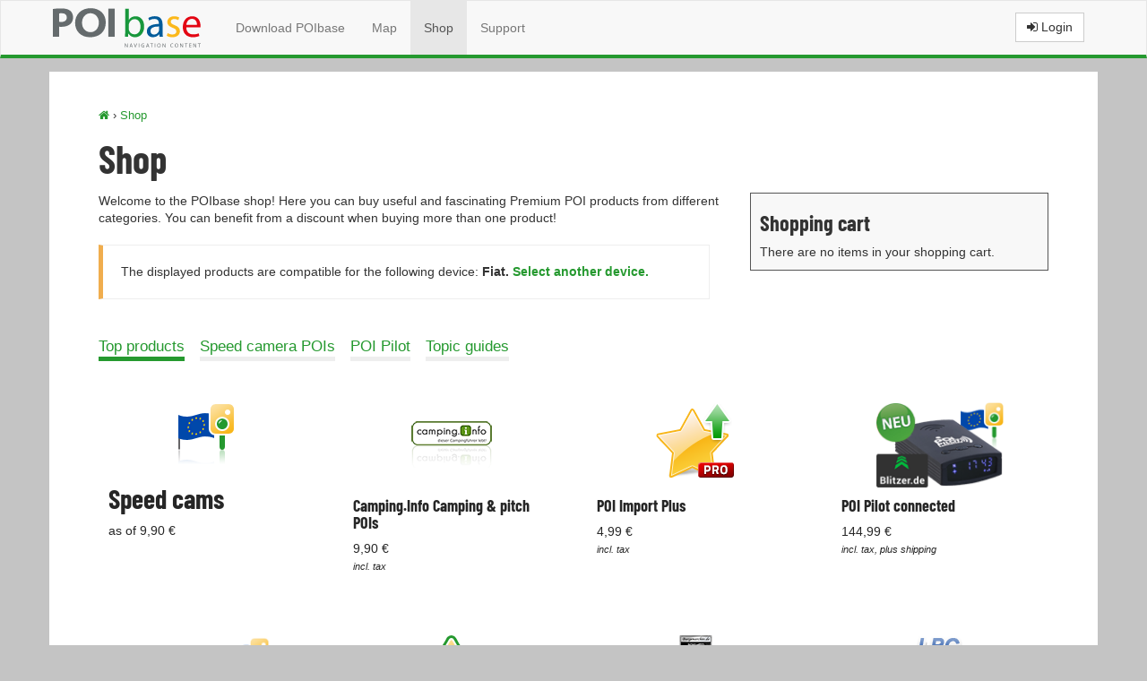

--- FILE ---
content_type: text/html; charset=utf-8
request_url: https://www.poibase.com/en/shop/?filter%5Bdevice%5D=1091-fiat
body_size: 3944
content:
<!DOCTYPE html>
<html lang="en"><head>
        <meta name="viewport" content="width=device-width">

        
    
    <!--<link href='https://fonts.googleapis.com/css?family=Open+Sans+Condensed:700' rel='stylesheet' type='text/css'>-->

        
    

        

            <title>Shop</title>

    <meta charset="utf-8">

            
        <link href="/templates/web/dist/css/style-web.css?ver=4" rel="stylesheet" type="text/css">
<link href="/templates/web/fontLocales.css" rel="stylesheet" type="text/css">

    <script src="/templates/web/dist/js/jquery.min.js?ver=4" type="text/javascript"></script>
<!--[if lt IE 9]>
<script src="/templates/web/dist/js/html5shiv.min.js" type="text/javascript"></script>
<![endif]-->

    

    

    
                            <link href="https://www.poibase.com/de/shop/" hreflang="de" rel="alternate">
                    <link href="https://www.poibase.com/fr/boutique-en-ligne/" hreflang="fr" rel="alternate">
                    <link href="https://www.poibase.com/es/tienda/" hreflang="es" rel="alternate">
                    <link href="https://www.poibase.com/it/negozio/" hreflang="it" rel="alternate">
                    <link href="https://www.poibase.com/nl/shop/" hreflang="nl" rel="alternate">
            
        <meta property="og:url" content="https://www.poibase.com/en/shop/">
<meta property="og:title" content="Shop">
<meta property="og:image" content="https://www.poibase.com/media/uploads/poibase/poibase-touch-icon-512x512.png">
<meta property="og:type" content="website">
<meta property="og:locale" content="en_GB">

                <meta name="application-name" content="POIbase.com">
        <meta name="msapplication-tooltip" content="POIbase.com">
        <meta name="apple-mobile-web-app-title" content="POIbase.com">
    
            <meta name="msapplication-navbutton-color" content="#25992f">
    
            <meta name="msapplication-TileColor" content="#ffffff">
    
            <link rel="apple-touch-icon" href="https://www.poibase.com/media/uploads/poibase/poibase-touch-icon-512x512.png">
        <meta name="msapplication-TileImage" content="https://www.poibase.com/media/uploads/poibase/poibase-touch-icon-512x512.png">
        <link rel="icon" type="image/png" href="https://www.poibase.com/media/uploads/poibase/poibase-touch-icon-512x512.png">
    
            <link rel="shortcut icon" type="image/x-icon" href="/media/uploads/poibase/favicon.ico">
    </head>
<body id="page-body" class="standard page-shop" role="document">

<div id="remoteContent">
    
</div>
<div id="remoteContent2">
    
</div>
<div id="page-wrap">
    <div id="page">
        <header id="header">
            <nav class="navbar navbar-default">
    <div class="container">
        <div class="navbar-header">
            <button type="button" class="navbar-toggle collapsed" data-toggle="collapse" data-target="#navbar" aria-expanded="false" aria-controls="navbar">
                <span class="sr-only">Toggle navigation</span>
                <span class="icon-bar"></span>
                <span class="icon-bar"></span>
                <span class="icon-bar"></span>
            </button>

            <a class="navbar-brand" href="/">
                <div class="site-logo"></div>
            </a>

        </div>
        <div id="navbar" class="navbar-collapse collapse">
            <ul class="nav navbar-nav">
                                    <li class>
                        <a href="/en/download-poibase/">
                            Download POIbase
                        </a>
                    </li>
                                    <li class>
                        <a href="/en/map/">
                            Map
                        </a>
                    </li>
                                    <li class="active">
                        <a href="/en/shop/">
                            Shop
                        </a>
                    </li>
                                    <li class>
                        <a href="/en/support/">
                            Support
                        </a>
                    </li>
                            </ul>


                        

                                        <a href="/en/login/" class="btn btn-default navbar-btn navbar-right">
                    <i class="fa fa-sign-in"></i>
                    Login
                </a>
                    </div>
    </div>
</nav>
    <div class="breadcrumbs container" xmlns:v="http://rdf.data-vocabulary.org/#">
                                                <span typeof="v:Breadcrumb">
                    <a rel="v:url" property="v:title" href="/en/" title="Welcome to POIbase!">
                        <i class="fa fa-home"></i></a>
                </span>
                ›                                                            <span typeof="v:Breadcrumb">
                    <a rel="v:url" property="v:title" href="/en/shop/" title="Shop">
                        Shop</a>
                </span>
                                                </div>

        </header>
                                    <main id="main" role="main" class="container">
                            <div class="content-wrap row">
                    <h1 class="col-xs-12 col-md-12">
                                                    Shop
                        
                    </h1>

                    <div class="article article-shop-einleitung article-normaler-artikel-neben-warenkorb basket col-md-8">
    
    
            Welcome to the POIbase shop! Here you can buy useful and fascinating Premium POI products from different categories. You can benefit from a discount when buying more than one product!
    </div>
<div class="col-md-4 default-basket" id="basket">
    <div class="basket-box">
        <div class="title h4">Shopping cart</div>
                    There are no items in your shopping cart.
            </div>
</div>


    <div id="shop-syncmodule-selection-info" class="col-md-8">
        <div class="bs-callout bs-callout-warning">
                            The displayed products are compatible for the following device:
                <strong>Fiat.</strong>
                <a href="/en/shop/?componentID=pb_shop-shop&amp;action=getSyncModules&amp;requestType=ajax">
                    Select another device.
                </a>
                <i class="fa fa-spinner fa-spin"></i>
                    </div>
    </div>

<div id="shop-product-list" class="col-xs-12 col-md-12">
    <ul class="nav nav-pills" id="shop-menu">
    <li class="active">
        <a href="/en/shop/">
            Top products
        </a>
    </li>
            <li class>
            <a href="/en/shop/speed-camera-pois/?filter%5Bdevice%5D=1091-fiat">
                Speed camera POIs
            </a>
        </li>
            <li class>
            <a href="/en/shop/poi-pilot/?filter%5Bdevice%5D=1091-fiat">
                POI Pilot
            </a>
        </li>
            <li class>
            <a href="/en/shop/topic-guides/?filter%5Bdevice%5D=1091-fiat">
                Topic guides
            </a>
        </li>
        </ul>
    <div class="row">
                    <div class="shop-product-list-col col-xs-6 col-sm-4 col-md-3">
                <a name="product_0"></a>
                <a href="/en/shop/speed-camera-pois/" title="More info" class="product-teaser-box">
                    <div class="product-teaser-picture">
                            <img src="/templates/web/../shared/images/shop/speedcams_eu.png">
                    </div>
                    <h2 class="h3" style="margin-top:-5px;">
                        Speed cams
                    </h2>
                        <p class="product-price">
                            as of 9,90
                            €
                        </p>
                </a>
            </div>
                                        <div class="shop-product-list-col col-xs-6 col-sm-4 col-md-3">
                <a name="product_465"></a>
                <a href="/en/shop/465-camping-info-camping-pitch-pois.html" title="More info" class="product-teaser-box">
                    <div class="product-teaser-picture">
                                                    <img src="https://www.poibase.com/media/uploads/poibase/shopIcons/camping_info.png">
                                            </div>
                    <h2 class="h5">
                        Camping.Info Camping &amp; pitch POIs
                    </h2>

                                            <p class="product-price">
                                                                                                                                                        9,90
                                    €
                                    <span style="font-weight: normal;font-style: italic;text-decoration: none;font-size: 11px;text-align: left;">
                                        <br>incl. tax                                    </span>
                                                                                                                </p>
                    
                                    </a>
            </div>
                                <div class="shop-product-list-col col-xs-6 col-sm-4 col-md-3">
                <a name="product_443"></a>
                <a href="/en/shop/443-poi-import-plus.html" title="More info" class="product-teaser-box">
                    <div class="product-teaser-picture">
                                                    <img src="https://www.poibase.com/media/uploads/poibase/shopIcons/poi_import_plus.png">
                                            </div>
                    <h2 class="h5">
                        POI Import Plus
                    </h2>

                                            <p class="product-price">
                                                                                                                                                        4,99
                                    €
                                    <span style="font-weight: normal;font-style: italic;text-decoration: none;font-size: 11px;text-align: left;">
                                        <br>incl. tax                                    </span>
                                                                                                                </p>
                    
                                    </a>
            </div>
                                <div class="shop-product-list-col col-xs-6 col-sm-4 col-md-3">
                <a name="product_549"></a>
                <a href="/en/shop/549-poi-pilot-connected.html" title="More info" class="product-teaser-box">
                    <div class="product-teaser-picture">
                                                    <img src="https://www.poibase.com/media/uploads/poibase/shopIcons/poi-pilot-connected-shop.png">
                                            </div>
                    <h2 class="h5">
                        POI Pilot connected
                    </h2>

                                            <p class="product-price">
                                                                                                                                                        144,99
                                    €
                                    <span style="font-weight: normal;font-style: italic;text-decoration: none;font-size: 11px;text-align: left;">
                                        <br>incl. tax, plus shipping                                    </span>
                                                                                                                </p>
                    
                                    </a>
            </div>
                                <div class="shop-product-list-col col-xs-6 col-sm-4 col-md-3">
                <a name="product_472"></a>
                <a href="/en/shop/472-poi-pilot-6000-europe.html" title="More info" class="product-teaser-box">
                    <div class="product-teaser-picture">
                                                    <img src="https://www.poibase.com/media/uploads/poibase/shopIcons/POI-Pilot-600-EU.png">
                                            </div>
                    <h2 class="h5">
                        POI Pilot 6000 - Europe
                    </h2>

                                            <p class="product-price">
                                                                                                                                                        59,99
                                    €
                                    <span style="font-weight: normal;font-style: italic;text-decoration: none;font-size: 11px;text-align: left;">
                                        <br>incl. tax, plus shipping                                    </span>
                                                                                                                </p>
                    
                                    </a>
            </div>
                                <div class="shop-product-list-col col-xs-6 col-sm-4 col-md-3">
                <a name="product_59"></a>
                <a href="/en/shop/59-saftey-germany-austria-switzerland.html" title="More info" class="product-teaser-box">
                    <div class="product-teaser-picture">
                                                    <img src="https://www.poibase.com/media/uploads/poibase/shopIcons/sicherheit.png">
                                            </div>
                    <h2 class="h5">
                        Saftey Germany, Austria, Switzerland
                    </h2>

                                            <p class="product-price">
                                                                                                                                                        4,95
                                    €
                                    <span style="font-weight: normal;font-style: italic;text-decoration: none;font-size: 11px;text-align: left;">
                                        <br>incl. tax                                    </span>
                                                                                                                </p>
                    
                                    </a>
            </div>
                                <div class="shop-product-list-col col-xs-6 col-sm-4 col-md-3">
                <a name="product_444"></a>
                <a href="/en/shop/444-castle-guide.html" title="More info" class="product-teaser-box">
                    <div class="product-teaser-picture">
                                                    <img src="https://www.poibase.com/media/uploads/poibase/shopIcons/burgenfuehrer.png">
                                            </div>
                    <h2 class="h5">
                        Castle guide
                    </h2>

                                            <p class="product-price">
                                                                                                                                                        9,99
                                    €
                                    <span style="font-weight: normal;font-style: italic;text-decoration: none;font-size: 11px;text-align: left;">
                                        <br>incl. tax                                    </span>
                                                                                                                </p>
                    
                                    </a>
            </div>
                                <div class="shop-product-list-col col-xs-6 col-sm-4 col-md-3">
                <a name="product_204"></a>
                <a href="/en/shop/204-premium-petrol-and-natural-gas-station-directory.html" title="More info" class="product-teaser-box">
                    <div class="product-teaser-picture">
                                                    <img src="https://www.poibase.com/media/uploads/poibase/shopIcons/premium_lpg_cng.png">
                                            </div>
                    <h2 class="h5">
                        Premium Petrol and Natural Gas Station Directory
                    </h2>

                                            <p class="product-price">
                                                                                                                                                        9,90
                                    €
                                    <span style="font-weight: normal;font-style: italic;text-decoration: none;font-size: 11px;text-align: left;">
                                        <br>incl. tax                                    </span>
                                                                                                                </p>
                    
                                    </a>
            </div>
            </div>
</div>
                </div>
            
        </main>
        <footer id="footer" class="footer">
            <div class="container">
                <div class="row">
                    <div class="col-sm-6 col-md-4"><div class="article article-seitennetzwerk article-normaler-artikel-keine-h-ueberschrift article-no-h-title col-xs-12 col-md-12">
			<p><strong>Web sites in our network</strong></p>
	
    
			<ul>
	<li><img alt src="https://www.pocketnavigation.net/poibase/media/uploads/poibase/web_start/naviboard.png" style="width: 16px; height: 16px; margin-right:10px"> <a href="http://www.naviboard.de">naviboard.de</a></li>
	<li><img alt src="https://www.pocketnavigation.net/poibase/media/uploads/poibase/web_start/pocketnavigation.png" style="width: 16px; height: 16px; margin-right:10px"> <a href="http://www.pocketnavigation.de" target="_blank">pocketnavigation.de</a></li>
	<li><img alt src="https://www.pocketnavigation.net/poibase/media/uploads/poibase/web_start/POICON.png" style="width: 16px; height: 16px; margin-right:10px"> <a href="http://www.poicon.com" target="_blank">POICON</a></li>
</ul>

	</div></div>
<div class="col-sm-6 col-md-4"><p>
    <strong>About POIbase</strong>
</p>

<nav class="nav-type-page-list ">
            <ul>
                            <li class="page-link-524 page-link-press-contact ">
                    <a href="/en/press-contact/" class=" page-link-">
                        Press &amp; contact
                    </a>
                </li>
                            <li class="page-link-478 page-link-support ">
                    <a href="/en/support/" class=" page-link-">
                        Support
                    </a>
                </li>
                            <li class="page-link-497 page-link-aboutus ">
                    <a href="/en/aboutus/" class=" page-link-">
                        About us
                    </a>
                </li>
                            <li class="page-link-498 page-link-protection-of-privacy ">
                    <a href="/en/protection-of-privacy-website/" class=" page-link-">
                        Protection of Privacy website
                    </a>
                </li>
                            <li class="page-link-677 page-link-protection-of-privacy-android-apps ">
                    <a href="/en/protection-of-privacy-android-apps/" class=" page-link-">
                        Protection of Privacy Android Apps
                    </a>
                </li>
                            <li class="page-link-486 page-link-terms-and-conditions ">
                    <a href="/en/shop/terms-and-conditions/" class=" page-link-">
                        termsAndConditions
                    </a>
                </li>
                    </ul>
    </nav></div>
<div class="col-sm-6 col-md-4"><div class="language-select">
    <p>
        <strong>Language</strong>
    </p>
    <div class="dropdown">
        <img src="/templates/web/../shared/images/flag_small/en.gif">
        <a href="#" class="dropdown-toggle" aria-expanded="false" aria-haspopup="true" role="button" data-toggle="dropdown" id="language-selection">English<span class="caret"></span>
        </a>
        <ul class="dropdown-menu" aria-labelledby="language-selection">
                            <li>
                    <a href="/de/shop/">
                        <img src="/templates/web/../shared/images/flag_small/de.gif">
                        Deutsch
                    </a>
                </li>
                            <li>
                    <a href="/en/shop/">
                        <img src="/templates/web/../shared/images/flag_small/en.gif">
                        English
                    </a>
                </li>
                            <li>
                    <a href="/fr/boutique-en-ligne/">
                        <img src="/templates/web/../shared/images/flag_small/fr.gif">
                        Français
                    </a>
                </li>
                            <li>
                    <a href="/es/tienda/">
                        <img src="/templates/web/../shared/images/flag_small/es.gif">
                        Español
                    </a>
                </li>
                            <li>
                    <a href="/it/negozio/">
                        <img src="/templates/web/../shared/images/flag_small/it.gif">
                        Italiano
                    </a>
                </li>
                            <li>
                    <a href="/nl/shop/">
                        <img src="/templates/web/../shared/images/flag_small/nl.gif">
                        Nederlands
                    </a>
                </li>
                    </ul>
    </div>
</div></div>
<div class="col-sm-6 col-md-4"><div class="article article-folge-poibase article-normaler-artikel-keine-h-ueberschrift article-no-h-title col-xs-12 col-md-12">
			<p><strong>Follow POIbase</strong></p>
	
    
			<ul class="fa-ul">
	<li><i class="fa-li fa fa-facebook-official"></i><a href="https://www.facebook.com/POIbase" target="_blank">Facebook</a></li>
	<li><i class="fa-li fa fa-twitter-square"></i><a href="https://www.twitter.com/pnavigation" target="_blank">Twitter</a></li>
	<li><i class="fa-li fa fa-youtube-square"></i><a href="https://www.youtube.com/user/POIbase" target="_blank">Youtube</a></li>
</ul>

	</div></div>
<div class="col-sm-6 col-md-4"><!-- livezilla.net PLACE SOMEWHERE IN BODY -->
<div id="lvztr_b51" style="display:none"></div><script id="lz_r_scr_3e26eea5b2d1c81a64daed871801e79b" type="text/javascript" defer>lz_ovlel = [{type:"wm",icon:"commenting"},{type:"chat",icon:"comments",counter:true},{type:"ticket",icon:"envelope"}];lz_ovlel_rat = 1.2;lz_ovlec = null;lz_code_id="3e26eea5b2d1c81a64daed871801e79b";var script = document.createElement("script");script.async=true;script.type="text/javascript";var src = "https://livezilla.pocketnavigation.de/server.php?rqst=track&output=jcrpt&ovlv=djI_&ovlc=MQ__&esc=IzQwNzhjNw__&epc=IzQ5ODllMQ__&ovlts=MA__&ovlapo=MQ__&nse="+Math.random();script.src=src;document.getElementById('lvztr_b51').appendChild(script);</script>
<!-- livezilla.net PLACE SOMEWHERE IN BODY --></div>
                </div>
                <div class="copyright">
                    <i class="fa fa-copyright"></i> 2007-2026 -
                    pocketnavigation.de GmbH - POICON GmbH &amp; Co. KG
                </div>
            </div>
        </footer>
    </div>

    
</div>

    <script src="/templates/web/dist/js/scripts.min.js?ver=4" type="text/javascript"></script>
<script src="/templates/web/js/shop_device_selection.js" type="text/javascript"></script>
    </body>

</html>


--- FILE ---
content_type: text/css
request_url: https://www.poibase.com/templates/web/fontLocales.css
body_size: 351
content:
/* encode-sans-condensed-regular - latin
@font-face {
    font-family: 'Open Sans Condensed';
    font-style: normal;
    font-weight: 400;
    src: url('./dist/fonts/encode-sans-condensed-v10-latin-regular.eot');
    src: local(''),
    url('./dist/fonts/encode-sans-condensed-v10-latin-regular.eot?#iefix') format('embedded-opentype'),
    url('./dist/fonts/encode-sans-condensed-v10-latin-regular.woff2') format('woff2'),
    url('./dist/fonts/encode-sans-condensed-v10-latin-regular.woff') format('woff'),
    url('./dist/fonts/encode-sans-condensed-v10-latin-regular.ttf') format('truetype'),
    url('./dist/fonts/encode-sans-condensed-v10-latin-regular.svg#EncodeSansCondensed') format('svg');
}

@font-face {
    font-family: 'Open Sans Condensed';
    font-style: normal;
    font-weight: 700;
    src: url('./dist/fonts/encode-sans-condensed-v10-latin-700.eot');
    src: local(''),
    url('./dist/fonts/encode-sans-condensed-v10-latin-700.eot?#iefix') format('embedded-opentype'),
    url('./dist/fonts/encode-sans-condensed-v10-latin-700.woff2') format('woff2'),
    url('./dist/fonts/encode-sans-condensed-v10-latin-700.woff') format('woff'),
    url('./dist/fonts/encode-sans-condensed-v10-latin-700.ttf') format('truetype'),
    url('./dist/fonts/encode-sans-condensed-v10-latin-700.svg#EncodeSansCondensed') format('svg');
}

 */

/* barlow-condensed-regular - latin */
@font-face {
    font-family: 'Open Sans Condensed';
    font-style: normal;
    font-weight: 400;
    src: url('./dist/fonts/barlow-condensed-v12-latin-regular.eot'); /* IE9 Compat Modes */
    src: local(''),
    url('./dist/fonts/barlow-condensed-v12-latin-regular.eot?#iefix') format('embedded-opentype'), /* IE6-IE8 */
    url('./dist/fonts/barlow-condensed-v12-latin-regular.woff2') format('woff2'), /* Super Modern Browsers */
    url('./dist/fonts/barlow-condensed-v12-latin-regular.woff') format('woff'), /* Modern Browsers */
    url('./dist/fonts/barlow-condensed-v12-latin-regular.ttf') format('truetype'), /* Safari, Android, iOS */
    url('./dist/fonts/barlow-condensed-v12-latin-regular.svg#BarlowCondensed') format('svg'); /* Legacy iOS */
}

/* barlow-condensed-700 - latin */
@font-face {
    font-family: 'Open Sans Condensed';
    font-style: normal;
    font-weight: 700;
    src: url('./dist/fonts/barlow-condensed-v12-latin-700.eot'); /* IE9 Compat Modes */
    src: local(''),
    url('./dist/fonts/barlow-condensed-v12-latin-700.eot?#iefix') format('embedded-opentype'), /* IE6-IE8 */
    url('./dist/fonts/barlow-condensed-v12-latin-700.woff2') format('woff2'), /* Super Modern Browsers */
    url('./dist/fonts/barlow-condensed-v12-latin-700.woff') format('woff'), /* Modern Browsers */
    url('./dist/fonts/barlow-condensed-v12-latin-700.ttf') format('truetype'), /* Safari, Android, iOS */
    url('./dist/fonts/barlow-condensed-v12-latin-700.svg#BarlowCondensed') format('svg'); /* Legacy iOS */
}



--- FILE ---
content_type: application/javascript
request_url: https://www.poibase.com/templates/web/dist/js/scripts.min.js?ver=4
body_size: 20149
content:
if(!function(o,i,E,d){function h(t){return t&&t.hasOwnProperty&&t instanceof E}function p(t){return t&&"string"===E.type(t)}function _(t){return p(t)&&0<t.indexOf("%")}function S(t,e){var i=parseInt(t,10)||0;return e&&_(t)&&(i*=A.getViewport()[e]/100),Math.ceil(i)}function I(t,e){return S(t,e)+"px"}var a=E("html"),n=E(o),c=E(i),A=E.fancybox=function(){A.open.apply(this,arguments)},s=navigator.userAgent.match(/msie/i),r=null,l=i.createTouch!==d;E.extend(A,{version:"2.1.5",defaults:{padding:15,margin:20,width:800,height:600,minWidth:100,minHeight:100,maxWidth:9999,maxHeight:9999,pixelRatio:1,autoSize:!0,autoHeight:!1,autoWidth:!1,autoResize:!0,autoCenter:!l,fitToView:!0,aspectRatio:!1,topRatio:.5,leftRatio:.5,scrolling:"auto",wrapCSS:"",arrows:!0,closeBtn:!0,closeClick:!1,nextClick:!1,mouseWheel:!0,autoPlay:!1,playSpeed:3e3,preload:3,modal:!1,loop:!0,ajax:{dataType:"html",headers:{"X-fancyBox":!0}},iframe:{scrolling:"auto",preload:!0},swf:{wmode:"transparent",allowfullscreen:"true",allowscriptaccess:"always"},keys:{next:{13:"left",34:"up",39:"left",40:"up"},prev:{8:"right",33:"down",37:"right",38:"down"},close:[27],play:[32],toggle:[70]},direction:{next:"left",prev:"right"},scrollOutside:!0,index:0,type:null,href:null,content:null,title:null,tpl:{wrap:'<div class="fancybox-wrap" tabIndex="-1"><div class="fancybox-skin"><div class="fancybox-outer"><div class="fancybox-inner"></div></div></div></div>',image:'<img class="fancybox-image" src="{href}" alt="" />',iframe:'<iframe id="fancybox-frame{rnd}" name="fancybox-frame{rnd}" class="fancybox-iframe" frameborder="0" vspace="0" hspace="0" webkitAllowFullScreen mozallowfullscreen allowFullScreen'+(s?' allowtransparency="true"':"")+"></iframe>",error:'<p class="fancybox-error">The requested content cannot be loaded.<br/>Please try again later.</p>',closeBtn:'<a title="Close" class="fancybox-item fancybox-close" href="javascript:;"></a>',next:'<a title="Next" class="fancybox-nav fancybox-next" href="javascript:;"><span></span></a>',prev:'<a title="Previous" class="fancybox-nav fancybox-prev" href="javascript:;"><span></span></a>'},openEffect:"fade",openSpeed:250,openEasing:"swing",openOpacity:!0,openMethod:"zoomIn",closeEffect:"fade",closeSpeed:250,closeEasing:"swing",closeOpacity:!0,closeMethod:"zoomOut",nextEffect:"elastic",nextSpeed:250,nextEasing:"swing",nextMethod:"changeIn",prevEffect:"elastic",prevSpeed:250,prevEasing:"swing",prevMethod:"changeOut",helpers:{overlay:!0,title:!0},onCancel:E.noop,beforeLoad:E.noop,afterLoad:E.noop,beforeShow:E.noop,afterShow:E.noop,beforeChange:E.noop,beforeClose:E.noop,afterClose:E.noop},group:{},opts:{},previous:null,coming:null,current:null,isActive:!1,isOpen:!1,isOpened:!1,wrap:null,skin:null,outer:null,inner:null,player:{timer:null,isActive:!1},ajaxLoad:null,imgPreload:null,transitions:{},helpers:{},open:function(l,c){if(l&&(E.isPlainObject(c)||(c={}),!1!==A.close(!0)))return E.isArray(l)||(l=h(l)?E(l).get():[l]),E.each(l,function(t,e){var i,n,o,a,s,r={};"object"===E.type(e)&&(e.nodeType&&(e=E(e)),h(e)?(r={href:e.data("fancybox-href")||e.attr("href"),title:E("<div/>").text(e.data("fancybox-title")||e.attr("title")).html(),isDom:!0,element:e},E.metadata&&E.extend(!0,r,e.metadata())):r=e),i=c.href||r.href||(p(e)?e:null),n=c.title!==d?c.title:r.title||"",!(a=(o=c.content||r.content)?"html":c.type||r.type)&&r.isDom&&(a=(a=e.data("fancybox-type"))||((a=e.prop("class").match(/fancybox\.(\w+)/))?a[1]:null)),p(i)&&(a||(A.isImage(i)?a="image":A.isSWF(i)?a="swf":"#"===i.charAt(0)?a="inline":p(e)&&(a="html",o=e)),"ajax"===a&&(i=(s=i.split(/\s+/,2)).shift(),s=s.shift())),o||("inline"===a?i?o=E(p(i)?i.replace(/.*(?=#[^\s]+$)/,""):i):r.isDom&&(o=e):"html"===a?o=i:a||i||!r.isDom||(a="inline",o=e)),E.extend(r,{href:i,type:a,content:o,title:n,selector:s}),l[t]=r}),A.opts=E.extend(!0,{},A.defaults,c),c.keys!==d&&(A.opts.keys=!!c.keys&&E.extend({},A.defaults.keys,c.keys)),A.group=l,A._start(A.opts.index)},cancel:function(){var t=A.coming;t&&!1===A.trigger("onCancel")||(A.hideLoading(),t&&(A.ajaxLoad&&A.ajaxLoad.abort(),A.ajaxLoad=null,A.imgPreload&&(A.imgPreload.onload=A.imgPreload.onerror=null),t.wrap&&t.wrap.stop(!0,!0).trigger("onReset").remove(),A.coming=null,A.current||A._afterZoomOut(t)))},close:function(t){A.cancel(),!1!==A.trigger("beforeClose")&&(A.unbindEvents(),A.isActive&&(A.isOpen&&!0!==t?(A.isOpen=A.isOpened=!1,A.isClosing=!0,E(".fancybox-item, .fancybox-nav").remove(),A.wrap.stop(!0,!0).removeClass("fancybox-opened"),A.transitions[A.current.closeMethod]()):(E(".fancybox-wrap").stop(!0).trigger("onReset").remove(),A._afterZoomOut())))},play:function(t){function e(){clearTimeout(A.player.timer)}function i(){e(),A.current&&A.player.isActive&&(A.player.timer=setTimeout(A.next,A.current.playSpeed))}function n(){e(),c.unbind(".player"),A.player.isActive=!1,A.trigger("onPlayEnd")}!0===t||!A.player.isActive&&!1!==t?A.current&&(A.current.loop||A.current.index<A.group.length-1)&&(A.player.isActive=!0,c.bind({"onCancel.player beforeClose.player":n,"onUpdate.player":i,"beforeLoad.player":e}),i(),A.trigger("onPlayStart")):n()},next:function(t){var e=A.current;e&&(p(t)||(t=e.direction.next),A.jumpto(e.index+1,t,"next"))},prev:function(t){var e=A.current;e&&(p(t)||(t=e.direction.prev),A.jumpto(e.index-1,t,"prev"))},jumpto:function(t,e,i){var n=A.current;n&&(t=S(t),A.direction=e||n.direction[t>=n.index?"next":"prev"],A.router=i||"jumpto",n.loop&&(t<0&&(t=n.group.length+t%n.group.length),t%=n.group.length),n.group[t]!==d&&(A.cancel(),A._start(t)))},reposition:function(t,e){var i,n=A.current,o=n?n.wrap:null;o&&(i=A._getPosition(e),t&&"scroll"===t.type?(delete i.position,o.stop(!0,!0).animate(i,200)):(o.css(i),n.pos=E.extend({},n.dim,i)))},update:function(e){var i=e&&e.originalEvent&&e.originalEvent.type,n=!i||"orientationchange"===i;n&&(clearTimeout(r),r=null),A.isOpen&&!r&&(r=setTimeout(function(){var t=A.current;t&&!A.isClosing&&(A.wrap.removeClass("fancybox-tmp"),(n||"load"===i||"resize"===i&&t.autoResize)&&A._setDimension(),"scroll"===i&&t.canShrink||A.reposition(e),A.trigger("onUpdate"),r=null)},n&&!l?0:300))},toggle:function(t){A.isOpen&&(A.current.fitToView="boolean"===E.type(t)?t:!A.current.fitToView,l&&(A.wrap.removeAttr("style").addClass("fancybox-tmp"),A.trigger("onUpdate")),A.update())},hideLoading:function(){c.unbind(".loading"),E("#fancybox-loading").remove()},showLoading:function(){var t,e;A.hideLoading(),t=E('<div id="fancybox-loading"><div></div></div>').click(A.cancel).appendTo("body"),c.bind("keydown.loading",function(t){27===(t.which||t.keyCode)&&(t.preventDefault(),A.cancel())}),A.defaults.fixed||(e=A.getViewport(),t.css({position:"absolute",top:.5*e.h+e.y,left:.5*e.w+e.x})),A.trigger("onLoading")},getViewport:function(){var t=A.current&&A.current.locked||!1,e={x:n.scrollLeft(),y:n.scrollTop()};return t&&t.length?(e.w=t[0].clientWidth,e.h=t[0].clientHeight):(e.w=l&&o.innerWidth?o.innerWidth:n.width(),e.h=l&&o.innerHeight?o.innerHeight:n.height()),e},unbindEvents:function(){A.wrap&&h(A.wrap)&&A.wrap.unbind(".fb"),c.unbind(".fb"),n.unbind(".fb")},bindEvents:function(){var e,s=A.current;s&&(n.bind("orientationchange.fb"+(l?"":" resize.fb")+(s.autoCenter&&!s.locked?" scroll.fb":""),A.update),(e=s.keys)&&c.bind("keydown.fb",function(i){var n=i.which||i.keyCode,t=i.target||i.srcElement;if(27===n&&A.coming)return!1;i.ctrlKey||i.altKey||i.shiftKey||i.metaKey||t&&(t.type||E(t).is("[contenteditable]"))||E.each(e,function(t,e){return 1<s.group.length&&e[n]!==d?(A[t](e[n]),i.preventDefault(),!1):-1<E.inArray(n,e)?(A[t](),i.preventDefault(),!1):void 0})}),E.fn.mousewheel&&s.mouseWheel&&A.wrap.bind("mousewheel.fb",function(t,e,i,n){for(var o=E(t.target||null),a=!1;o.length&&!(a||o.is(".fancybox-skin")||o.is(".fancybox-wrap"));)a=o[0]&&!(o[0].style.overflow&&"hidden"===o[0].style.overflow)&&(o[0].clientWidth&&o[0].scrollWidth>o[0].clientWidth||o[0].clientHeight&&o[0].scrollHeight>o[0].clientHeight),o=E(o).parent();0!==e&&!a&&1<A.group.length&&!s.canShrink&&(0<n||0<i?A.prev(0<n?"down":"left"):(n<0||i<0)&&A.next(n<0?"up":"right"),t.preventDefault())}))},trigger:function(i,t){var e,n=t||A.coming||A.current;if(n){if(E.isFunction(n[i])&&(e=n[i].apply(n,Array.prototype.slice.call(arguments,1))),!1===e)return!1;n.helpers&&E.each(n.helpers,function(t,e){e&&A.helpers[t]&&E.isFunction(A.helpers[t][i])&&A.helpers[t][i](E.extend(!0,{},A.helpers[t].defaults,e),n)})}c.trigger(i)},isImage:function(t){return p(t)&&t.match(/(^data:image\/.*,)|(\.(jp(e|g|eg)|gif|png|bmp|webp|svg)((\?|#).*)?$)/i)},isSWF:function(t){return p(t)&&t.match(/\.(swf)((\?|#).*)?$/i)},_start:function(t){var e,i,n={};if(t=S(t),!(e=A.group[t]||null))return!1;if(e=(n=E.extend(!0,{},A.opts,e)).margin,i=n.padding,"number"===E.type(e)&&(n.margin=[e,e,e,e]),"number"===E.type(i)&&(n.padding=[i,i,i,i]),n.modal&&E.extend(!0,n,{closeBtn:!1,closeClick:!1,nextClick:!1,arrows:!1,mouseWheel:!1,keys:null,helpers:{overlay:{closeClick:!1}}}),n.autoSize&&(n.autoWidth=n.autoHeight=!0),"auto"===n.width&&(n.autoWidth=!0),"auto"===n.height&&(n.autoHeight=!0),n.group=A.group,n.index=t,A.coming=n,!1===A.trigger("beforeLoad"))A.coming=null;else{if(i=n.type,e=n.href,!i)return A.coming=null,!(!A.current||!A.router||"jumpto"===A.router)&&(A.current.index=t,A[A.router](A.direction));if(A.isActive=!0,"image"!==i&&"swf"!==i||(n.autoHeight=n.autoWidth=!1,n.scrolling="visible"),"image"===i&&(n.aspectRatio=!0),"iframe"===i&&l&&(n.scrolling="scroll"),n.wrap=E(n.tpl.wrap).addClass("fancybox-"+(l?"mobile":"desktop")+" fancybox-type-"+i+" fancybox-tmp "+n.wrapCSS).appendTo(n.parent||"body"),E.extend(n,{skin:E(".fancybox-skin",n.wrap),outer:E(".fancybox-outer",n.wrap),inner:E(".fancybox-inner",n.wrap)}),E.each(["Top","Right","Bottom","Left"],function(t,e){n.skin.css("padding"+e,I(n.padding[t]))}),A.trigger("onReady"),"inline"===i||"html"===i){if(!n.content||!n.content.length)return A._error("content")}else if(!e)return A._error("href");"image"===i?A._loadImage():"ajax"===i?A._loadAjax():"iframe"===i?A._loadIframe():A._afterLoad()}},_error:function(t){E.extend(A.coming,{type:"html",autoWidth:!0,autoHeight:!0,minWidth:0,minHeight:0,scrolling:"no",hasError:t,content:A.coming.tpl.error}),A._afterLoad()},_loadImage:function(){var t=A.imgPreload=new Image;t.onload=function(){this.onload=this.onerror=null,A.coming.width=this.width/A.opts.pixelRatio,A.coming.height=this.height/A.opts.pixelRatio,A._afterLoad()},t.onerror=function(){this.onload=this.onerror=null,A._error("image")},t.src=A.coming.href,!0!==t.complete&&A.showLoading()},_loadAjax:function(){var i=A.coming;A.showLoading(),A.ajaxLoad=E.ajax(E.extend({},i.ajax,{url:i.href,error:function(t,e){A.coming&&"abort"!==e?A._error("ajax",t):A.hideLoading()},success:function(t,e){"success"===e&&(i.content=t,A._afterLoad())}}))},_loadIframe:function(){var t=A.coming,e=E(t.tpl.iframe.replace(/\{rnd\}/g,(new Date).getTime())).attr("scrolling",l?"auto":t.iframe.scrolling).attr("src",t.href);E(t.wrap).bind("onReset",function(){try{E(this).find("iframe").hide().attr("src","//about:blank").end().empty()}catch(t){}}),t.iframe.preload&&(A.showLoading(),e.one("load",function(){E(this).data("ready",1),l||E(this).bind("load.fb",A.update),E(this).parents(".fancybox-wrap").width("100%").removeClass("fancybox-tmp").show(),A._afterLoad()})),t.content=e.appendTo(t.inner),t.iframe.preload||A._afterLoad()},_preloadImages:function(){var t,e,i=A.group,n=A.current,o=i.length,a=n.preload?Math.min(n.preload,o-1):0;for(e=1;e<=a;e+=1)"image"===(t=i[(n.index+e)%o]).type&&t.href&&((new Image).src=t.href)},_afterLoad:function(){var i,t,e,n,o,a=A.coming,s=A.current;if(A.hideLoading(),a&&!1!==A.isActive)if(!1===A.trigger("afterLoad",a,s))a.wrap.stop(!0).trigger("onReset").remove(),A.coming=null;else{switch(s&&(A.trigger("beforeChange",s),s.wrap.stop(!0).removeClass("fancybox-opened").find(".fancybox-item, .fancybox-nav").remove()),A.unbindEvents(),i=a.content,t=a.type,e=a.scrolling,E.extend(A,{wrap:a.wrap,skin:a.skin,outer:a.outer,inner:a.inner,current:a,previous:s}),n=a.href,t){case"inline":case"ajax":case"html":a.selector?i=E("<div>").html(i).find(a.selector):h(i)&&(i.data("fancybox-placeholder")||i.data("fancybox-placeholder",E('<div class="fancybox-placeholder"></div>').insertAfter(i).hide()),i=i.show().detach(),a.wrap.bind("onReset",function(){E(this).find(i).length&&i.hide().replaceAll(i.data("fancybox-placeholder")).data("fancybox-placeholder",!1)}));break;case"image":i=a.tpl.image.replace(/\{href\}/g,n);break;case"swf":i='<object id="fancybox-swf" classid="clsid:D27CDB6E-AE6D-11cf-96B8-444553540000" width="100%" height="100%"><param name="movie" value="'+n+'"></param>',o="",E.each(a.swf,function(t,e){i+='<param name="'+t+'" value="'+e+'"></param>',o+=" "+t+'="'+e+'"'}),i+='<embed src="'+n+'" type="application/x-shockwave-flash" width="100%" height="100%"'+o+"></embed></object>"}h(i)&&i.parent().is(a.inner)||a.inner.append(i),A.trigger("beforeShow"),a.inner.css("overflow","yes"===e?"scroll":"no"===e?"hidden":e),A._setDimension(),A.reposition(),A.isOpen=!1,A.coming=null,A.bindEvents(),A.isOpened?s.prevMethod&&A.transitions[s.prevMethod]():E(".fancybox-wrap").not(a.wrap).stop(!0).trigger("onReset").remove(),A.transitions[A.isOpened?a.nextMethod:a.openMethod](),A._preloadImages()}},_setDimension:function(){var t,e,i,n,o,a,s,r,l,c=A.getViewport(),d=0,h=!1,p=!1,f=(h=A.wrap,A.skin),u=A.inner,g=A.current,m=(p=g.width,g.height),v=g.minWidth,y=g.minHeight,b=g.maxWidth,w=g.maxHeight,x=g.scrolling,$=g.scrollOutside?g.scrollbarWidth:0,T=g.margin,C=S(T[1]+T[3]),k=S(T[0]+T[2]);if(h.add(f).add(u).width("auto").height("auto").removeClass("fancybox-tmp"),e=C+(T=S(f.outerWidth(!0)-f.width())),i=k+(t=S(f.outerHeight(!0)-f.height())),n=_(p)?(c.w-e)*S(p)/100:p,o=_(m)?(c.h-i)*S(m)/100:m,"iframe"===g.type){if(l=g.content,g.autoHeight&&1===l.data("ready"))try{l[0].contentWindow.document.location&&(u.width(n).height(9999),a=l.contents().find("body"),$&&a.css("overflow-x","hidden"),o=a.outerHeight(!0))}catch(t){}}else(g.autoWidth||g.autoHeight)&&(u.addClass("fancybox-tmp"),g.autoWidth||u.width(n),g.autoHeight||u.height(o),g.autoWidth&&(n=u.width()),g.autoHeight&&(o=u.height()),u.removeClass("fancybox-tmp"));if(p=S(n),m=S(o),r=n/o,v=S(_(v)?S(v,"w")-e:v),b=S(_(b)?S(b,"w")-e:b),y=S(_(y)?S(y,"h")-i:y),a=b,s=w=S(_(w)?S(w,"h")-i:w),g.fitToView&&(b=Math.min(c.w-e,b),w=Math.min(c.h-i,w)),e=c.w-C,k=c.h-k,g.aspectRatio?(b<p&&(m=S((p=b)/r)),w<m&&(p=S((m=w)*r)),p<v&&(m=S((p=v)/r)),m<y&&(p=S((m=y)*r))):(p=Math.max(v,Math.min(p,b)),g.autoHeight&&"iframe"!==g.type&&(u.width(p),m=u.height()),m=Math.max(y,Math.min(m,w))),g.fitToView)if(u.width(p).height(m),h.width(p+T),c=h.width(),C=h.height(),g.aspectRatio)for(;(e<c||k<C)&&v<p&&y<m&&!(19<d++);)m=Math.max(y,Math.min(w,m-10)),(p=S(m*r))<v&&(m=S((p=v)/r)),b<p&&(m=S((p=b)/r)),u.width(p).height(m),h.width(p+T),c=h.width(),C=h.height();else p=Math.max(v,Math.min(p,p-(c-e))),m=Math.max(y,Math.min(m,m-(C-k)));$&&"auto"===x&&m<o&&p+T+$<e&&(p+=$),u.width(p).height(m),h.width(p+T),c=h.width(),C=h.height(),h=(e<c||k<C)&&v<p&&y<m,p=g.aspectRatio?p<a&&m<s&&p<n&&m<o:(p<a||m<s)&&(p<n||m<o),E.extend(g,{dim:{width:I(c),height:I(C)},origWidth:n,origHeight:o,canShrink:h,canExpand:p,wPadding:T,hPadding:t,wrapSpace:C-f.outerHeight(!0),skinSpace:f.height()-m}),!l&&g.autoHeight&&y<m&&m<w&&!p&&u.height("auto")},_getPosition:function(t){var e=A.current,i=A.getViewport(),n=e.margin,o=A.wrap.width()+n[1]+n[3],a=A.wrap.height()+n[0]+n[2];n={position:"absolute",top:n[0],left:n[3]};return e.autoCenter&&e.fixed&&!t&&a<=i.h&&o<=i.w?n.position="fixed":e.locked||(n.top+=i.y,n.left+=i.x),n.top=I(Math.max(n.top,n.top+(i.h-a)*e.topRatio)),n.left=I(Math.max(n.left,n.left+(i.w-o)*e.leftRatio)),n},_afterZoomIn:function(){var e=A.current;e&&(A.isOpen=A.isOpened=!0,A.wrap.css("overflow","visible").addClass("fancybox-opened"),A.update(),(e.closeClick||e.nextClick&&1<A.group.length)&&A.inner.css("cursor","pointer").bind("click.fb",function(t){E(t.target).is("a")||E(t.target).parent().is("a")||(t.preventDefault(),A[e.closeClick?"close":"next"]())}),e.closeBtn&&E(e.tpl.closeBtn).appendTo(A.skin).bind("click.fb",function(t){t.preventDefault(),A.close()}),e.arrows&&1<A.group.length&&((e.loop||0<e.index)&&E(e.tpl.prev).appendTo(A.outer).bind("click.fb",A.prev),(e.loop||e.index<A.group.length-1)&&E(e.tpl.next).appendTo(A.outer).bind("click.fb",A.next)),A.trigger("afterShow"),e.loop||e.index!==e.group.length-1?A.opts.autoPlay&&!A.player.isActive&&(A.opts.autoPlay=!1,A.play(!0)):A.play(!1))},_afterZoomOut:function(t){t=t||A.current,E(".fancybox-wrap").trigger("onReset").remove(),E.extend(A,{group:{},opts:{},router:!1,current:null,isActive:!1,isOpened:!1,isOpen:!1,isClosing:!1,wrap:null,skin:null,outer:null,inner:null}),A.trigger("afterClose",t)}}),A.transitions={getOrigPosition:function(){var t=A.current,e=t.element,i=t.orig,n={},o=50,a=50,s=t.hPadding,r=t.wPadding,l=A.getViewport();return!i&&t.isDom&&e.is(":visible")&&((i=e.find("img:first")).length||(i=e)),h(i)?(n=i.offset(),i.is("img")&&(o=i.outerWidth(),a=i.outerHeight())):(n.top=l.y+(l.h-a)*t.topRatio,n.left=l.x+(l.w-o)*t.leftRatio),"fixed"!==A.wrap.css("position")&&!t.locked||(n.top-=l.y,n.left-=l.x),{top:I(n.top-s*t.topRatio),left:I(n.left-r*t.leftRatio),width:I(o+r),height:I(a+s)}},step:function(t,e){var i,n,o=e.prop,a=(n=A.current).wrapSpace,s=n.skinSpace;"width"!==o&&"height"!==o||(i=e.end===e.start?1:(t-e.start)/(e.end-e.start),A.isClosing&&(i=1-i),n=t-(n="width"===o?n.wPadding:n.hPadding),A.skin[o](S("width"===o?n:n-a*i)),A.inner[o](S("width"===o?n:n-a*i-s*i)))},zoomIn:function(){var t=A.current,e=t.pos,i=t.openEffect,n="elastic"===i,o=E.extend({opacity:1},e);delete o.position,n?(e=this.getOrigPosition(),t.openOpacity&&(e.opacity=.1)):"fade"===i&&(e.opacity=.1),A.wrap.css(e).animate(o,{duration:"none"===i?0:t.openSpeed,easing:t.openEasing,step:n?this.step:null,complete:A._afterZoomIn})},zoomOut:function(){var t=A.current,e=t.closeEffect,i="elastic"===e,n={opacity:.1};i&&(n=this.getOrigPosition(),t.closeOpacity&&(n.opacity=.1)),A.wrap.animate(n,{duration:"none"===e?0:t.closeSpeed,easing:t.closeEasing,step:i?this.step:null,complete:A._afterZoomOut})},changeIn:function(){var t,e=A.current,i=e.nextEffect,n=e.pos,o={opacity:1},a=A.direction;n.opacity=.1,"elastic"===i&&(t="down"===a||"up"===a?"top":"left","down"===a||"right"===a?(n[t]=I(S(n[t])-200),o[t]="+=200px"):(n[t]=I(S(n[t])+200),o[t]="-=200px")),"none"===i?A._afterZoomIn():A.wrap.css(n).animate(o,{duration:e.nextSpeed,easing:e.nextEasing,complete:A._afterZoomIn})},changeOut:function(){var t=A.previous,e=t.prevEffect,i={opacity:.1},n=A.direction;"elastic"===e&&(i["down"===n||"up"===n?"top":"left"]=("up"===n||"left"===n?"-":"+")+"=200px"),t.wrap.animate(i,{duration:"none"===e?0:t.prevSpeed,easing:t.prevEasing,complete:function(){E(this).trigger("onReset").remove()}})}},A.helpers.overlay={defaults:{closeClick:!0,speedOut:200,showEarly:!0,css:{},locked:!l,fixed:!0},overlay:null,fixed:!1,el:E("html"),create:function(t){var e;t=E.extend({},this.defaults,t),this.overlay&&this.close(),e=A.coming?A.coming.parent:t.parent,this.overlay=E('<div class="fancybox-overlay"></div>').appendTo(e&&e.lenth?e:"body"),this.fixed=!1,t.fixed&&A.defaults.fixed&&(this.overlay.addClass("fancybox-overlay-fixed"),this.fixed=!0)},open:function(t){var e=this;t=E.extend({},this.defaults,t),this.overlay?this.overlay.unbind(".overlay").width("auto").height("auto"):this.create(t),this.fixed||(n.bind("resize.overlay",E.proxy(this.update,this)),this.update()),t.closeClick&&this.overlay.bind("click.overlay",function(t){if(E(t.target).hasClass("fancybox-overlay"))return A.isActive?A.close():e.close(),!1}),this.overlay.css(t.css).show()},close:function(){n.unbind("resize.overlay"),this.el.hasClass("fancybox-lock")&&(E(".fancybox-margin").removeClass("fancybox-margin"),this.el.removeClass("fancybox-lock"),n.scrollTop(this.scrollV).scrollLeft(this.scrollH)),E(".fancybox-overlay").remove().hide(),E.extend(this,{overlay:null,fixed:!1})},update:function(){var t,e="100%";this.overlay.width(e).height("100%"),s?(t=Math.max(i.documentElement.offsetWidth,i.body.offsetWidth),c.width()>t&&(e=c.width())):c.width()>n.width()&&(e=c.width()),this.overlay.width(e).height(c.height())},onReady:function(t,e){var i=this.overlay;E(".fancybox-overlay").stop(!0,!0),i||this.create(t),t.locked&&this.fixed&&e.fixed&&(e.locked=this.overlay.append(e.wrap),e.fixed=!1),!0===t.showEarly&&this.beforeShow.apply(this,arguments)},beforeShow:function(t,e){e.locked&&!this.el.hasClass("fancybox-lock")&&(!1!==this.fixPosition&&E("*").filter(function(){return"fixed"===E(this).css("position")&&!E(this).hasClass("fancybox-overlay")&&!E(this).hasClass("fancybox-wrap")}).addClass("fancybox-margin"),this.el.addClass("fancybox-margin"),this.scrollV=n.scrollTop(),this.scrollH=n.scrollLeft(),this.el.addClass("fancybox-lock"),n.scrollTop(this.scrollV).scrollLeft(this.scrollH)),this.open(t)},onUpdate:function(){this.fixed||this.update()},afterClose:function(t){this.overlay&&!A.coming&&this.overlay.fadeOut(t.speedOut,E.proxy(this.close,this))}},A.helpers.title={defaults:{type:"float",position:"bottom"},beforeShow:function(t){var e=A.current,i=e.title,n=t.type;if(E.isFunction(i)&&(i=i.call(e.element,e)),p(i)&&""!==E.trim(i)){switch(e=E('<div class="fancybox-title fancybox-title-'+n+'-wrap">'+i+"</div>"),n){case"inside":n=A.skin;break;case"outside":n=A.wrap;break;case"over":n=A.inner;break;default:n=A.skin,e.appendTo("body"),s&&e.width(e.width()),e.wrapInner('<span class="child"></span>'),A.current.margin[2]+=Math.abs(S(e.css("margin-bottom")))}e["top"===t.position?"prependTo":"appendTo"](n)}}},E.fn.fancybox=function(a){function t(t){var e,i,n=E(this).blur(),o=s;t.ctrlKey||t.altKey||t.shiftKey||t.metaKey||n.is(".fancybox-wrap")||(e=a.groupAttr||"data-fancybox-group",(i=n.attr(e))||(e="rel",i=n.get(0)[e]),i&&""!==i&&"nofollow"!==i&&(o=(n=(n=l.length?E(l):r).filter("["+e+'="'+i+'"]')).index(this)),a.index=o,!1!==A.open(n,a)&&t.preventDefault())}var s,r=E(this),l=this.selector||"";return s=(a=a||{}).index||0,l&&!1!==a.live?c.undelegate(l,"click.fb-start").delegate(l+":not('.fancybox-item, .fancybox-nav')","click.fb-start",t):r.unbind("click.fb-start").bind("click.fb-start",t),this.filter("[data-fancybox-start=1]").trigger("click"),this},c.ready(function(){var t,e,i,n;E.scrollbarWidth===d&&(E.scrollbarWidth=function(){var t=E('<div style="width:50px;height:50px;overflow:auto"><div/></div>').appendTo("body"),e=(e=t.children()).innerWidth()-e.height(99).innerWidth();return t.remove(),e}),E.support.fixedPosition===d&&(E.support.fixedPosition=(i=E('<div style="position:fixed;top:20px;"></div>').appendTo("body"),n=20===i[0].offsetTop||15===i[0].offsetTop,i.remove(),n)),E.extend(A.defaults,{scrollbarWidth:E.scrollbarWidth(),fixed:E.support.fixedPosition,parent:E("body")}),t=E(o).width(),a.addClass("fancybox-lock-test"),e=E(o).width(),a.removeClass("fancybox-lock-test"),E("<style type='text/css'>.fancybox-margin{margin-right:"+(e-t)+"px;}</style>").appendTo("head")})}(window,document,jQuery),"undefined"==typeof jQuery)throw new Error("Bootstrap's JavaScript requires jQuery");function _toConsumableArray(t){return _arrayWithoutHoles(t)||_iterableToArray(t)||_nonIterableSpread()}function _nonIterableSpread(){throw new TypeError("Invalid attempt to spread non-iterable instance")}function _iterableToArray(t){if(Symbol.iterator in Object(t)||"[object Arguments]"===Object.prototype.toString.call(t))return Array.from(t)}function _arrayWithoutHoles(t){if(Array.isArray(t)){for(var e=0,i=new Array(t.length);e<t.length;e++)i[e]=t[e];return i}}function _extends(){return(_extends=Object.assign||function(t){for(var e=1;e<arguments.length;e++){var i=arguments[e];for(var n in i)Object.prototype.hasOwnProperty.call(i,n)&&(t[n]=i[n])}return t}).apply(this,arguments)}function _typeof(t){return(_typeof="function"==typeof Symbol&&"symbol"==typeof Symbol.iterator?function(t){return typeof t}:function(t){return t&&"function"==typeof Symbol&&t.constructor===Symbol&&t!==Symbol.prototype?"symbol":typeof t})(t)}!function(){"use strict";var t=jQuery.fn.jquery.split(" ")[0].split(".");if(t[0]<2&&t[1]<9||1==t[0]&&9==t[1]&&t[2]<1||3<t[0])throw new Error("Bootstrap's JavaScript requires jQuery version 1.9.1 or higher, but lower than version 4")}(),function(n){"use strict";n.fn.emulateTransitionEnd=function(t){var e=!1,i=this;return n(this).one("bsTransitionEnd",function(){e=!0}),setTimeout(function(){e||n(i).trigger(n.support.transition.end)},t),this},n(function(){n.support.transition=function(){var t=document.createElement("bootstrap"),e={WebkitTransition:"webkitTransitionEnd",MozTransition:"transitionend",OTransition:"oTransitionEnd otransitionend",transition:"transitionend"};for(var i in e)if(void 0!==t.style[i])return{end:e[i]};return!1}(),n.support.transition&&(n.event.special.bsTransitionEnd={bindType:n.support.transition.end,delegateType:n.support.transition.end,handle:function(t){if(n(t.target).is(this))return t.handleObj.handler.apply(this,arguments)}})})}(jQuery),function(a){"use strict";function s(t){a(t).on("click",e,this.close)}var e='[data-dismiss="alert"]';s.VERSION="3.4.1",s.TRANSITION_DURATION=150,s.prototype.close=function(t){var e=a(this),i=e.attr("data-target");i="#"===(i=i||(i=e.attr("href"))&&i.replace(/.*(?=#[^\s]*$)/,""))?[]:i;var n=a(document).find(i);function o(){n.detach().trigger("closed.bs.alert").remove()}t&&t.preventDefault(),n.length||(n=e.closest(".alert")),n.trigger(t=a.Event("close.bs.alert")),t.isDefaultPrevented()||(n.removeClass("in"),a.support.transition&&n.hasClass("fade")?n.one("bsTransitionEnd",o).emulateTransitionEnd(s.TRANSITION_DURATION):o())};var t=a.fn.alert;a.fn.alert=function(i){return this.each(function(){var t=a(this),e=t.data("bs.alert");e||t.data("bs.alert",e=new s(this)),"string"==typeof i&&e[i].call(t)})},a.fn.alert.Constructor=s,a.fn.alert.noConflict=function(){return a.fn.alert=t,this},a(document).on("click.bs.alert.data-api",e,s.prototype.close)}(jQuery),function(a){"use strict";var o=function(t,e){this.$element=a(t),this.options=a.extend({},o.DEFAULTS,e),this.isLoading=!1};function i(n){return this.each(function(){var t=a(this),e=t.data("bs.button"),i="object"==typeof n&&n;e||t.data("bs.button",e=new o(this,i)),"toggle"==n?e.toggle():n&&e.setState(n)})}o.VERSION="3.4.1",o.DEFAULTS={loadingText:"loading..."},o.prototype.setState=function(t){var e="disabled",i=this.$element,n=i.is("input")?"val":"html",o=i.data();t+="Text",null==o.resetText&&i.data("resetText",i[n]()),setTimeout(a.proxy(function(){i[n](null==o[t]?this.options[t]:o[t]),"loadingText"==t?(this.isLoading=!0,i.addClass(e).attr(e,e).prop(e,!0)):this.isLoading&&(this.isLoading=!1,i.removeClass(e).removeAttr(e).prop(e,!1))},this),0)},o.prototype.toggle=function(){var t=!0,e=this.$element.closest('[data-toggle="buttons"]');if(e.length){var i=this.$element.find("input");"radio"==i.prop("type")?(i.prop("checked")&&(t=!1),e.find(".active").removeClass("active"),this.$element.addClass("active")):"checkbox"==i.prop("type")&&(i.prop("checked")!==this.$element.hasClass("active")&&(t=!1),this.$element.toggleClass("active")),i.prop("checked",this.$element.hasClass("active")),t&&i.trigger("change")}else this.$element.attr("aria-pressed",!this.$element.hasClass("active")),this.$element.toggleClass("active")};var t=a.fn.button;a.fn.button=i,a.fn.button.Constructor=o,a.fn.button.noConflict=function(){return a.fn.button=t,this},a(document).on("click.bs.button.data-api",'[data-toggle^="button"]',function(t){var e=a(t.target).closest(".btn");i.call(e,"toggle"),a(t.target).is('input[type="radio"], input[type="checkbox"]')||(t.preventDefault(),e.is("input,button")?e.trigger("focus"):e.find("input:visible,button:visible").first().trigger("focus"))}).on("focus.bs.button.data-api blur.bs.button.data-api",'[data-toggle^="button"]',function(t){a(t.target).closest(".btn").toggleClass("focus",/^focus(in)?$/.test(t.type))})}(jQuery),function(h){"use strict";function p(t,e){this.$element=h(t),this.$indicators=this.$element.find(".carousel-indicators"),this.options=e,this.paused=null,this.sliding=null,this.interval=null,this.$active=null,this.$items=null,this.options.keyboard&&this.$element.on("keydown.bs.carousel",h.proxy(this.keydown,this)),"hover"!=this.options.pause||"ontouchstart"in document.documentElement||this.$element.on("mouseenter.bs.carousel",h.proxy(this.pause,this)).on("mouseleave.bs.carousel",h.proxy(this.cycle,this))}function r(o){return this.each(function(){var t=h(this),e=t.data("bs.carousel"),i=h.extend({},p.DEFAULTS,t.data(),"object"==typeof o&&o),n="string"==typeof o?o:i.slide;e||t.data("bs.carousel",e=new p(this,i)),"number"==typeof o?e.to(o):n?e[n]():i.interval&&e.pause().cycle()})}p.VERSION="3.4.1",p.TRANSITION_DURATION=600,p.DEFAULTS={interval:5e3,pause:"hover",wrap:!0,keyboard:!0},p.prototype.keydown=function(t){if(!/input|textarea/i.test(t.target.tagName)){switch(t.which){case 37:this.prev();break;case 39:this.next();break;default:return}t.preventDefault()}},p.prototype.cycle=function(t){return t||(this.paused=!1),this.interval&&clearInterval(this.interval),this.options.interval&&!this.paused&&(this.interval=setInterval(h.proxy(this.next,this),this.options.interval)),this},p.prototype.getItemIndex=function(t){return this.$items=t.parent().children(".item"),this.$items.index(t||this.$active)},p.prototype.getItemForDirection=function(t,e){var i=this.getItemIndex(e);if(("prev"==t&&0===i||"next"==t&&i==this.$items.length-1)&&!this.options.wrap)return e;var n=(i+("prev"==t?-1:1))%this.$items.length;return this.$items.eq(n)},p.prototype.to=function(t){var e=this,i=this.getItemIndex(this.$active=this.$element.find(".item.active"));if(!(t>this.$items.length-1||t<0))return this.sliding?this.$element.one("slid.bs.carousel",function(){e.to(t)}):i==t?this.pause().cycle():this.slide(i<t?"next":"prev",this.$items.eq(t))},p.prototype.pause=function(t){return t||(this.paused=!0),this.$element.find(".next, .prev").length&&h.support.transition&&(this.$element.trigger(h.support.transition.end),this.cycle(!0)),this.interval=clearInterval(this.interval),this},p.prototype.next=function(){if(!this.sliding)return this.slide("next")},p.prototype.prev=function(){if(!this.sliding)return this.slide("prev")},p.prototype.slide=function(t,e){var i=this.$element.find(".item.active"),n=e||this.getItemForDirection(t,i),o=this.interval,a="next"==t?"left":"right",s=this;if(n.hasClass("active"))return this.sliding=!1;var r=n[0],l=h.Event("slide.bs.carousel",{relatedTarget:r,direction:a});if(this.$element.trigger(l),!l.isDefaultPrevented()){if(this.sliding=!0,o&&this.pause(),this.$indicators.length){this.$indicators.find(".active").removeClass("active");var c=h(this.$indicators.children()[this.getItemIndex(n)]);c&&c.addClass("active")}var d=h.Event("slid.bs.carousel",{relatedTarget:r,direction:a});return h.support.transition&&this.$element.hasClass("slide")?(n.addClass(t),"object"==typeof n&&n.length&&n[0].offsetWidth,i.addClass(a),n.addClass(a),i.one("bsTransitionEnd",function(){n.removeClass([t,a].join(" ")).addClass("active"),i.removeClass(["active",a].join(" ")),s.sliding=!1,setTimeout(function(){s.$element.trigger(d)},0)}).emulateTransitionEnd(p.TRANSITION_DURATION)):(i.removeClass("active"),n.addClass("active"),this.sliding=!1,this.$element.trigger(d)),o&&this.cycle(),this}};var t=h.fn.carousel;h.fn.carousel=r,h.fn.carousel.Constructor=p,h.fn.carousel.noConflict=function(){return h.fn.carousel=t,this};function e(t){var e=h(this),i=e.attr("href");i=i&&i.replace(/.*(?=#[^\s]+$)/,"");var n=e.attr("data-target")||i,o=h(document).find(n);if(o.hasClass("carousel")){var a=h.extend({},o.data(),e.data()),s=e.attr("data-slide-to");s&&(a.interval=!1),r.call(o,a),s&&o.data("bs.carousel").to(s),t.preventDefault()}}h(document).on("click.bs.carousel.data-api","[data-slide]",e).on("click.bs.carousel.data-api","[data-slide-to]",e),h(window).on("load",function(){h('[data-ride="carousel"]').each(function(){var t=h(this);r.call(t,t.data())})})}(jQuery),function(s){"use strict";var r=function(t,e){this.$element=s(t),this.options=s.extend({},r.DEFAULTS,e),this.$trigger=s('[data-toggle="collapse"][href="#'+t.id+'"],[data-toggle="collapse"][data-target="#'+t.id+'"]'),this.transitioning=null,this.options.parent?this.$parent=this.getParent():this.addAriaAndCollapsedClass(this.$element,this.$trigger),this.options.toggle&&this.toggle()};function o(t){var e,i=t.attr("data-target")||(e=t.attr("href"))&&e.replace(/.*(?=#[^\s]+$)/,"");return s(document).find(i)}function l(n){return this.each(function(){var t=s(this),e=t.data("bs.collapse"),i=s.extend({},r.DEFAULTS,t.data(),"object"==typeof n&&n);!e&&i.toggle&&/show|hide/.test(n)&&(i.toggle=!1),e||t.data("bs.collapse",e=new r(this,i)),"string"==typeof n&&e[n]()})}r.VERSION="3.4.1",r.TRANSITION_DURATION=350,r.DEFAULTS={toggle:!0},r.prototype.dimension=function(){return this.$element.hasClass("width")?"width":"height"},r.prototype.show=function(){if(!this.transitioning&&!this.$element.hasClass("in")){var t,e=this.$parent&&this.$parent.children(".panel").children(".in, .collapsing");if(!(e&&e.length&&(t=e.data("bs.collapse"))&&t.transitioning)){var i=s.Event("show.bs.collapse");if(this.$element.trigger(i),!i.isDefaultPrevented()){e&&e.length&&(l.call(e,"hide"),t||e.data("bs.collapse",null));var n=this.dimension();this.$element.removeClass("collapse").addClass("collapsing")[n](0).attr("aria-expanded",!0),this.$trigger.removeClass("collapsed").attr("aria-expanded",!0),this.transitioning=1;var o=function(){this.$element.removeClass("collapsing").addClass("collapse in")[n](""),this.transitioning=0,this.$element.trigger("shown.bs.collapse")};if(!s.support.transition)return o.call(this);var a=s.camelCase(["scroll",n].join("-"));this.$element.one("bsTransitionEnd",s.proxy(o,this)).emulateTransitionEnd(r.TRANSITION_DURATION)[n](this.$element[0][a])}}}},r.prototype.hide=function(){if(!this.transitioning&&this.$element.hasClass("in")){var t=s.Event("hide.bs.collapse");if(this.$element.trigger(t),!t.isDefaultPrevented()){var e=this.dimension();this.$element[e](this.$element[e]())[0].offsetHeight,this.$element.addClass("collapsing").removeClass("collapse in").attr("aria-expanded",!1),this.$trigger.addClass("collapsed").attr("aria-expanded",!1),this.transitioning=1;var i=function(){this.transitioning=0,this.$element.removeClass("collapsing").addClass("collapse").trigger("hidden.bs.collapse")};if(!s.support.transition)return i.call(this);this.$element[e](0).one("bsTransitionEnd",s.proxy(i,this)).emulateTransitionEnd(r.TRANSITION_DURATION)}}},r.prototype.toggle=function(){this[this.$element.hasClass("in")?"hide":"show"]()},r.prototype.getParent=function(){return s(document).find(this.options.parent).find('[data-toggle="collapse"][data-parent="'+this.options.parent+'"]').each(s.proxy(function(t,e){var i=s(e);this.addAriaAndCollapsedClass(o(i),i)},this)).end()},r.prototype.addAriaAndCollapsedClass=function(t,e){var i=t.hasClass("in");t.attr("aria-expanded",i),e.toggleClass("collapsed",!i).attr("aria-expanded",i)};var t=s.fn.collapse;s.fn.collapse=l,s.fn.collapse.Constructor=r,s.fn.collapse.noConflict=function(){return s.fn.collapse=t,this},s(document).on("click.bs.collapse.data-api",'[data-toggle="collapse"]',function(t){var e=s(this);e.attr("data-target")||t.preventDefault();var i=o(e),n=i.data("bs.collapse")?"toggle":e.data();l.call(i,n)})}(jQuery),function(s){"use strict";function n(t){s(t).on("click.bs.dropdown",this.toggle)}var r='[data-toggle="dropdown"]';function l(t){var e=t.attr("data-target"),i="#"!==(e=e||(e=t.attr("href"))&&/#[A-Za-z]/.test(e)&&e.replace(/.*(?=#[^\s]*$)/,""))?s(document).find(e):null;return i&&i.length?i:t.parent()}function a(n){n&&3===n.which||(s(".dropdown-backdrop").remove(),s(r).each(function(){var t=s(this),e=l(t),i={relatedTarget:this};e.hasClass("open")&&(n&&"click"==n.type&&/input|textarea/i.test(n.target.tagName)&&s.contains(e[0],n.target)||(e.trigger(n=s.Event("hide.bs.dropdown",i)),n.isDefaultPrevented()||(t.attr("aria-expanded","false"),e.removeClass("open").trigger(s.Event("hidden.bs.dropdown",i)))))}))}n.VERSION="3.4.1",n.prototype.toggle=function(t){var e=s(this);if(!e.is(".disabled, :disabled")){var i=l(e),n=i.hasClass("open");if(a(),!n){"ontouchstart"in document.documentElement&&!i.closest(".navbar-nav").length&&s(document.createElement("div")).addClass("dropdown-backdrop").insertAfter(s(this)).on("click",a);var o={relatedTarget:this};if(i.trigger(t=s.Event("show.bs.dropdown",o)),t.isDefaultPrevented())return;e.trigger("focus").attr("aria-expanded","true"),i.toggleClass("open").trigger(s.Event("shown.bs.dropdown",o))}return!1}},n.prototype.keydown=function(t){if(/(38|40|27|32)/.test(t.which)&&!/input|textarea/i.test(t.target.tagName)){var e=s(this);if(t.preventDefault(),t.stopPropagation(),!e.is(".disabled, :disabled")){var i=l(e),n=i.hasClass("open");if(!n&&27!=t.which||n&&27==t.which)return 27==t.which&&i.find(r).trigger("focus"),e.trigger("click");var o=i.find(".dropdown-menu li:not(.disabled):visible a");if(o.length){var a=o.index(t.target);38==t.which&&0<a&&a--,40==t.which&&a<o.length-1&&a++,~a||(a=0),o.eq(a).trigger("focus")}}}};var t=s.fn.dropdown;s.fn.dropdown=function(i){return this.each(function(){var t=s(this),e=t.data("bs.dropdown");e||t.data("bs.dropdown",e=new n(this)),"string"==typeof i&&e[i].call(t)})},s.fn.dropdown.Constructor=n,s.fn.dropdown.noConflict=function(){return s.fn.dropdown=t,this},s(document).on("click.bs.dropdown.data-api",a).on("click.bs.dropdown.data-api",".dropdown form",function(t){t.stopPropagation()}).on("click.bs.dropdown.data-api",r,n.prototype.toggle).on("keydown.bs.dropdown.data-api",r,n.prototype.keydown).on("keydown.bs.dropdown.data-api",".dropdown-menu",n.prototype.keydown)}(jQuery),function(s){"use strict";function a(t,e){this.options=e,this.$body=s(document.body),this.$element=s(t),this.$dialog=this.$element.find(".modal-dialog"),this.$backdrop=null,this.isShown=null,this.originalBodyPad=null,this.scrollbarWidth=0,this.ignoreBackdropClick=!1,this.fixedContent=".navbar-fixed-top, .navbar-fixed-bottom",this.options.remote&&this.$element.find(".modal-content").load(this.options.remote,s.proxy(function(){this.$element.trigger("loaded.bs.modal")},this))}function r(n,o){return this.each(function(){var t=s(this),e=t.data("bs.modal"),i=s.extend({},a.DEFAULTS,t.data(),"object"==typeof n&&n);e||t.data("bs.modal",e=new a(this,i)),"string"==typeof n?e[n](o):i.show&&e.show(o)})}a.VERSION="3.4.1",a.TRANSITION_DURATION=300,a.BACKDROP_TRANSITION_DURATION=150,a.DEFAULTS={backdrop:!0,keyboard:!0,show:!0},a.prototype.toggle=function(t){return this.isShown?this.hide():this.show(t)},a.prototype.show=function(i){var n=this,t=s.Event("show.bs.modal",{relatedTarget:i});this.$element.trigger(t),this.isShown||t.isDefaultPrevented()||(this.isShown=!0,this.checkScrollbar(),this.setScrollbar(),this.$body.addClass("modal-open"),this.escape(),this.resize(),this.$element.on("click.dismiss.bs.modal",'[data-dismiss="modal"]',s.proxy(this.hide,this)),this.$dialog.on("mousedown.dismiss.bs.modal",function(){n.$element.one("mouseup.dismiss.bs.modal",function(t){s(t.target).is(n.$element)&&(n.ignoreBackdropClick=!0)})}),this.backdrop(function(){var t=s.support.transition&&n.$element.hasClass("fade");n.$element.parent().length||n.$element.appendTo(n.$body),n.$element.show().scrollTop(0),n.adjustDialog(),t&&n.$element[0].offsetWidth,n.$element.addClass("in"),n.enforceFocus();var e=s.Event("shown.bs.modal",{relatedTarget:i});t?n.$dialog.one("bsTransitionEnd",function(){n.$element.trigger("focus").trigger(e)}).emulateTransitionEnd(a.TRANSITION_DURATION):n.$element.trigger("focus").trigger(e)}))},a.prototype.hide=function(t){t&&t.preventDefault(),t=s.Event("hide.bs.modal"),this.$element.trigger(t),this.isShown&&!t.isDefaultPrevented()&&(this.isShown=!1,this.escape(),this.resize(),s(document).off("focusin.bs.modal"),this.$element.removeClass("in").off("click.dismiss.bs.modal").off("mouseup.dismiss.bs.modal"),this.$dialog.off("mousedown.dismiss.bs.modal"),s.support.transition&&this.$element.hasClass("fade")?this.$element.one("bsTransitionEnd",s.proxy(this.hideModal,this)).emulateTransitionEnd(a.TRANSITION_DURATION):this.hideModal())},a.prototype.enforceFocus=function(){s(document).off("focusin.bs.modal").on("focusin.bs.modal",s.proxy(function(t){document===t.target||this.$element[0]===t.target||this.$element.has(t.target).length||this.$element.trigger("focus")},this))},a.prototype.escape=function(){this.isShown&&this.options.keyboard?this.$element.on("keydown.dismiss.bs.modal",s.proxy(function(t){27==t.which&&this.hide()},this)):this.isShown||this.$element.off("keydown.dismiss.bs.modal")},a.prototype.resize=function(){this.isShown?s(window).on("resize.bs.modal",s.proxy(this.handleUpdate,this)):s(window).off("resize.bs.modal")},a.prototype.hideModal=function(){var t=this;this.$element.hide(),this.backdrop(function(){t.$body.removeClass("modal-open"),t.resetAdjustments(),t.resetScrollbar(),t.$element.trigger("hidden.bs.modal")})},a.prototype.removeBackdrop=function(){this.$backdrop&&this.$backdrop.remove(),this.$backdrop=null},a.prototype.backdrop=function(t){var e=this,i=this.$element.hasClass("fade")?"fade":"";if(this.isShown&&this.options.backdrop){var n=s.support.transition&&i;if(this.$backdrop=s(document.createElement("div")).addClass("modal-backdrop "+i).appendTo(this.$body),this.$element.on("click.dismiss.bs.modal",s.proxy(function(t){this.ignoreBackdropClick?this.ignoreBackdropClick=!1:t.target===t.currentTarget&&("static"==this.options.backdrop?this.$element[0].focus():this.hide())},this)),n&&this.$backdrop[0].offsetWidth,this.$backdrop.addClass("in"),!t)return;n?this.$backdrop.one("bsTransitionEnd",t).emulateTransitionEnd(a.BACKDROP_TRANSITION_DURATION):t()}else if(!this.isShown&&this.$backdrop){this.$backdrop.removeClass("in");var o=function(){e.removeBackdrop(),t&&t()};s.support.transition&&this.$element.hasClass("fade")?this.$backdrop.one("bsTransitionEnd",o).emulateTransitionEnd(a.BACKDROP_TRANSITION_DURATION):o()}else t&&t()},a.prototype.handleUpdate=function(){this.adjustDialog()},a.prototype.adjustDialog=function(){var t=this.$element[0].scrollHeight>document.documentElement.clientHeight;this.$element.css({paddingLeft:!this.bodyIsOverflowing&&t?this.scrollbarWidth:"",paddingRight:this.bodyIsOverflowing&&!t?this.scrollbarWidth:""})},a.prototype.resetAdjustments=function(){this.$element.css({paddingLeft:"",paddingRight:""})},a.prototype.checkScrollbar=function(){var t=window.innerWidth;if(!t){var e=document.documentElement.getBoundingClientRect();t=e.right-Math.abs(e.left)}this.bodyIsOverflowing=document.body.clientWidth<t,this.scrollbarWidth=this.measureScrollbar()},a.prototype.setScrollbar=function(){var t=parseInt(this.$body.css("padding-right")||0,10);this.originalBodyPad=document.body.style.paddingRight||"";var o=this.scrollbarWidth;this.bodyIsOverflowing&&(this.$body.css("padding-right",t+o),s(this.fixedContent).each(function(t,e){var i=e.style.paddingRight,n=s(e).css("padding-right");s(e).data("padding-right",i).css("padding-right",parseFloat(n)+o+"px")}))},a.prototype.resetScrollbar=function(){this.$body.css("padding-right",this.originalBodyPad),s(this.fixedContent).each(function(t,e){var i=s(e).data("padding-right");s(e).removeData("padding-right"),e.style.paddingRight=i||""})},a.prototype.measureScrollbar=function(){var t=document.createElement("div");t.className="modal-scrollbar-measure",this.$body.append(t);var e=t.offsetWidth-t.clientWidth;return this.$body[0].removeChild(t),e};var t=s.fn.modal;s.fn.modal=r,s.fn.modal.Constructor=a,s.fn.modal.noConflict=function(){return s.fn.modal=t,this},s(document).on("click.bs.modal.data-api",'[data-toggle="modal"]',function(t){var e=s(this),i=e.attr("href"),n=e.attr("data-target")||i&&i.replace(/.*(?=#[^\s]+$)/,""),o=s(document).find(n),a=o.data("bs.modal")?"toggle":s.extend({remote:!/#/.test(i)&&i},o.data(),e.data());e.is("a")&&t.preventDefault(),o.one("show.bs.modal",function(t){t.isDefaultPrevented()||o.one("hidden.bs.modal",function(){e.is(":visible")&&e.trigger("focus")})}),r.call(o,a,this)})}(jQuery),function(g){"use strict";var n=["sanitize","whiteList","sanitizeFn"],s=["background","cite","href","itemtype","longdesc","poster","src","xlink:href"],r=/^(?:(?:https?|mailto|ftp|tel|file):|[^&:/?#]*(?:[/?#]|$))/gi,l=/^data:(?:image\/(?:bmp|gif|jpeg|jpg|png|tiff|webp)|video\/(?:mpeg|mp4|ogg|webm)|audio\/(?:mp3|oga|ogg|opus));base64,[a-z0-9+/]+=*$/i;function u(t,e){var i=t.nodeName.toLowerCase();if(-1!==g.inArray(i,e))return-1===g.inArray(i,s)||Boolean(t.nodeValue.match(r)||t.nodeValue.match(l));for(var n=g(e).filter(function(t,e){return e instanceof RegExp}),o=0,a=n.length;o<a;o++)if(i.match(n[o]))return!0;return!1}function o(t,e,i){if(0===t.length)return t;if(i&&"function"==typeof i)return i(t);if(!document.implementation||!document.implementation.createHTMLDocument)return t;var n=document.implementation.createHTMLDocument("sanitization");n.body.innerHTML=t;for(var o=g.map(e,function(t,e){return e}),a=g(n.body).find("*"),s=0,r=a.length;s<r;s++){var l=a[s],c=l.nodeName.toLowerCase();if(-1!==g.inArray(c,o))for(var d=g.map(l.attributes,function(t){return t}),h=[].concat(e["*"]||[],e[c]||[]),p=0,f=d.length;p<f;p++)u(d[p],h)||l.removeAttribute(d[p].nodeName);else l.parentNode.removeChild(l)}return n.body.innerHTML}function m(t,e){this.type=null,this.options=null,this.enabled=null,this.timeout=null,this.hoverState=null,this.$element=null,this.inState=null,this.init("tooltip",t,e)}m.VERSION="3.4.1",m.TRANSITION_DURATION=150,m.DEFAULTS={animation:!0,placement:"top",selector:!1,template:'<div class="tooltip" role="tooltip"><div class="tooltip-arrow"></div><div class="tooltip-inner"></div></div>',trigger:"hover focus",title:"",delay:0,html:!1,container:!1,viewport:{selector:"body",padding:0},sanitize:!0,sanitizeFn:null,whiteList:{"*":["class","dir","id","lang","role",/^aria-[\w-]*$/i],a:["target","href","title","rel"],area:[],b:[],br:[],col:[],code:[],div:[],em:[],hr:[],h1:[],h2:[],h3:[],h4:[],h5:[],h6:[],i:[],img:["src","alt","title","width","height"],li:[],ol:[],p:[],pre:[],s:[],small:[],span:[],sub:[],sup:[],strong:[],u:[],ul:[]}},m.prototype.init=function(t,e,i){if(this.enabled=!0,this.type=t,this.$element=g(e),this.options=this.getOptions(i),this.$viewport=this.options.viewport&&g(document).find(g.isFunction(this.options.viewport)?this.options.viewport.call(this,this.$element):this.options.viewport.selector||this.options.viewport),this.inState={click:!1,hover:!1,focus:!1},this.$element[0]instanceof document.constructor&&!this.options.selector)throw new Error("`selector` option must be specified when initializing "+this.type+" on the window.document object!");for(var n=this.options.trigger.split(" "),o=n.length;o--;){var a=n[o];if("click"==a)this.$element.on("click."+this.type,this.options.selector,g.proxy(this.toggle,this));else if("manual"!=a){var s="hover"==a?"mouseenter":"focusin",r="hover"==a?"mouseleave":"focusout";this.$element.on(s+"."+this.type,this.options.selector,g.proxy(this.enter,this)),this.$element.on(r+"."+this.type,this.options.selector,g.proxy(this.leave,this))}}this.options.selector?this._options=g.extend({},this.options,{trigger:"manual",selector:""}):this.fixTitle()},m.prototype.getDefaults=function(){return m.DEFAULTS},m.prototype.getOptions=function(t){var e=this.$element.data();for(var i in e)e.hasOwnProperty(i)&&-1!==g.inArray(i,n)&&delete e[i];return(t=g.extend({},this.getDefaults(),e,t)).delay&&"number"==typeof t.delay&&(t.delay={show:t.delay,hide:t.delay}),t.sanitize&&(t.template=o(t.template,t.whiteList,t.sanitizeFn)),t},m.prototype.getDelegateOptions=function(){var i={},n=this.getDefaults();return this._options&&g.each(this._options,function(t,e){n[t]!=e&&(i[t]=e)}),i},m.prototype.enter=function(t){var e=t instanceof this.constructor?t:g(t.currentTarget).data("bs."+this.type);if(e||(e=new this.constructor(t.currentTarget,this.getDelegateOptions()),g(t.currentTarget).data("bs."+this.type,e)),t instanceof g.Event&&(e.inState["focusin"==t.type?"focus":"hover"]=!0),e.tip().hasClass("in")||"in"==e.hoverState)e.hoverState="in";else{if(clearTimeout(e.timeout),e.hoverState="in",!e.options.delay||!e.options.delay.show)return e.show();e.timeout=setTimeout(function(){"in"==e.hoverState&&e.show()},e.options.delay.show)}},m.prototype.isInStateTrue=function(){for(var t in this.inState)if(this.inState[t])return!0;return!1},m.prototype.leave=function(t){var e=t instanceof this.constructor?t:g(t.currentTarget).data("bs."+this.type);if(e||(e=new this.constructor(t.currentTarget,this.getDelegateOptions()),g(t.currentTarget).data("bs."+this.type,e)),t instanceof g.Event&&(e.inState["focusout"==t.type?"focus":"hover"]=!1),!e.isInStateTrue()){if(clearTimeout(e.timeout),e.hoverState="out",!e.options.delay||!e.options.delay.hide)return e.hide();e.timeout=setTimeout(function(){"out"==e.hoverState&&e.hide()},e.options.delay.hide)}},m.prototype.show=function(){var t=g.Event("show.bs."+this.type);if(this.hasContent()&&this.enabled){this.$element.trigger(t);var e=g.contains(this.$element[0].ownerDocument.documentElement,this.$element[0]);if(t.isDefaultPrevented()||!e)return;var i=this,n=this.tip(),o=this.getUID(this.type);this.setContent(),n.attr("id",o),this.$element.attr("aria-describedby",o),this.options.animation&&n.addClass("fade");var a="function"==typeof this.options.placement?this.options.placement.call(this,n[0],this.$element[0]):this.options.placement,s=/\s?auto?\s?/i,r=s.test(a);r&&(a=a.replace(s,"")||"top"),n.detach().css({top:0,left:0,display:"block"}).addClass(a).data("bs."+this.type,this),this.options.container?n.appendTo(g(document).find(this.options.container)):n.insertAfter(this.$element),this.$element.trigger("inserted.bs."+this.type);var l=this.getPosition(),c=n[0].offsetWidth,d=n[0].offsetHeight;if(r){var h=a,p=this.getPosition(this.$viewport);a="bottom"==a&&l.bottom+d>p.bottom?"top":"top"==a&&l.top-d<p.top?"bottom":"right"==a&&l.right+c>p.width?"left":"left"==a&&l.left-c<p.left?"right":a,n.removeClass(h).addClass(a)}var f=this.getCalculatedOffset(a,l,c,d);this.applyPlacement(f,a);var u=function(){var t=i.hoverState;i.$element.trigger("shown.bs."+i.type),i.hoverState=null,"out"==t&&i.leave(i)};g.support.transition&&this.$tip.hasClass("fade")?n.one("bsTransitionEnd",u).emulateTransitionEnd(m.TRANSITION_DURATION):u()}},m.prototype.applyPlacement=function(t,e){var i=this.tip(),n=i[0].offsetWidth,o=i[0].offsetHeight,a=parseInt(i.css("margin-top"),10),s=parseInt(i.css("margin-left"),10);isNaN(a)&&(a=0),isNaN(s)&&(s=0),t.top+=a,t.left+=s,g.offset.setOffset(i[0],g.extend({using:function(t){i.css({top:Math.round(t.top),left:Math.round(t.left)})}},t),0),i.addClass("in");var r=i[0].offsetWidth,l=i[0].offsetHeight;"top"==e&&l!=o&&(t.top=t.top+o-l);var c=this.getViewportAdjustedDelta(e,t,r,l);c.left?t.left+=c.left:t.top+=c.top;var d=/top|bottom/.test(e),h=d?2*c.left-n+r:2*c.top-o+l,p=d?"offsetWidth":"offsetHeight";i.offset(t),this.replaceArrow(h,i[0][p],d)},m.prototype.replaceArrow=function(t,e,i){this.arrow().css(i?"left":"top",50*(1-t/e)+"%").css(i?"top":"left","")},m.prototype.setContent=function(){var t=this.tip(),e=this.getTitle();this.options.html?(this.options.sanitize&&(e=o(e,this.options.whiteList,this.options.sanitizeFn)),t.find(".tooltip-inner").html(e)):t.find(".tooltip-inner").text(e),t.removeClass("fade in top bottom left right")},m.prototype.hide=function(t){var e=this,i=g(this.$tip),n=g.Event("hide.bs."+this.type);function o(){"in"!=e.hoverState&&i.detach(),e.$element&&e.$element.removeAttr("aria-describedby").trigger("hidden.bs."+e.type),t&&t()}if(this.$element.trigger(n),!n.isDefaultPrevented())return i.removeClass("in"),g.support.transition&&i.hasClass("fade")?i.one("bsTransitionEnd",o).emulateTransitionEnd(m.TRANSITION_DURATION):o(),this.hoverState=null,this},m.prototype.fixTitle=function(){var t=this.$element;!t.attr("title")&&"string"==typeof t.attr("data-original-title")||t.attr("data-original-title",t.attr("title")||"").attr("title","")},m.prototype.hasContent=function(){return this.getTitle()},m.prototype.getPosition=function(t){var e=(t=t||this.$element)[0],i="BODY"==e.tagName,n=e.getBoundingClientRect();null==n.width&&(n=g.extend({},n,{width:n.right-n.left,height:n.bottom-n.top}));var o=window.SVGElement&&e instanceof window.SVGElement,a=i?{top:0,left:0}:o?null:t.offset(),s={scroll:i?document.documentElement.scrollTop||document.body.scrollTop:t.scrollTop()},r=i?{width:g(window).width(),height:g(window).height()}:null;return g.extend({},n,s,r,a)},m.prototype.getCalculatedOffset=function(t,e,i,n){return"bottom"==t?{top:e.top+e.height,left:e.left+e.width/2-i/2}:"top"==t?{top:e.top-n,left:e.left+e.width/2-i/2}:"left"==t?{top:e.top+e.height/2-n/2,left:e.left-i}:{top:e.top+e.height/2-n/2,left:e.left+e.width}},m.prototype.getViewportAdjustedDelta=function(t,e,i,n){var o={top:0,left:0};if(!this.$viewport)return o;var a=this.options.viewport&&this.options.viewport.padding||0,s=this.getPosition(this.$viewport);if(/right|left/.test(t)){var r=e.top-a-s.scroll,l=e.top+a-s.scroll+n;r<s.top?o.top=s.top-r:l>s.top+s.height&&(o.top=s.top+s.height-l)}else{var c=e.left-a,d=e.left+a+i;c<s.left?o.left=s.left-c:d>s.right&&(o.left=s.left+s.width-d)}return o},m.prototype.getTitle=function(){var t=this.$element,e=this.options;return t.attr("data-original-title")||("function"==typeof e.title?e.title.call(t[0]):e.title)},m.prototype.getUID=function(t){for(;t+=~~(1e6*Math.random()),document.getElementById(t););return t},m.prototype.tip=function(){if(!this.$tip&&(this.$tip=g(this.options.template),1!=this.$tip.length))throw new Error(this.type+" `template` option must consist of exactly 1 top-level element!");return this.$tip},m.prototype.arrow=function(){return this.$arrow=this.$arrow||this.tip().find(".tooltip-arrow")},m.prototype.enable=function(){this.enabled=!0},m.prototype.disable=function(){this.enabled=!1},m.prototype.toggleEnabled=function(){this.enabled=!this.enabled},m.prototype.toggle=function(t){var e=this;t&&((e=g(t.currentTarget).data("bs."+this.type))||(e=new this.constructor(t.currentTarget,this.getDelegateOptions()),g(t.currentTarget).data("bs."+this.type,e))),t?(e.inState.click=!e.inState.click,e.isInStateTrue()?e.enter(e):e.leave(e)):e.tip().hasClass("in")?e.leave(e):e.enter(e)},m.prototype.destroy=function(){var t=this;clearTimeout(this.timeout),this.hide(function(){t.$element.off("."+t.type).removeData("bs."+t.type),t.$tip&&t.$tip.detach(),t.$tip=null,t.$arrow=null,t.$viewport=null,t.$element=null})},m.prototype.sanitizeHtml=function(t){return o(t,this.options.whiteList,this.options.sanitizeFn)};var t=g.fn.tooltip;g.fn.tooltip=function(n){return this.each(function(){var t=g(this),e=t.data("bs.tooltip"),i="object"==typeof n&&n;!e&&/destroy|hide/.test(n)||(e||t.data("bs.tooltip",e=new m(this,i)),"string"==typeof n&&e[n]())})},g.fn.tooltip.Constructor=m,g.fn.tooltip.noConflict=function(){return g.fn.tooltip=t,this}}(jQuery),function(o){"use strict";function a(t,e){this.init("popover",t,e)}if(!o.fn.tooltip)throw new Error("Popover requires tooltip.js");a.VERSION="3.4.1",a.DEFAULTS=o.extend({},o.fn.tooltip.Constructor.DEFAULTS,{placement:"right",trigger:"click",content:"",template:'<div class="popover" role="tooltip"><div class="arrow"></div><h3 class="popover-title"></h3><div class="popover-content"></div></div>'}),((a.prototype=o.extend({},o.fn.tooltip.Constructor.prototype)).constructor=a).prototype.getDefaults=function(){return a.DEFAULTS},a.prototype.setContent=function(){var t=this.tip(),e=this.getTitle(),i=this.getContent();if(this.options.html){var n=typeof i;this.options.sanitize&&(e=this.sanitizeHtml(e),"string"==n&&(i=this.sanitizeHtml(i))),t.find(".popover-title").html(e),t.find(".popover-content").children().detach().end()["string"==n?"html":"append"](i)}else t.find(".popover-title").text(e),t.find(".popover-content").children().detach().end().text(i);t.removeClass("fade top bottom left right in"),t.find(".popover-title").html()||t.find(".popover-title").hide()},a.prototype.hasContent=function(){return this.getTitle()||this.getContent()},a.prototype.getContent=function(){var t=this.$element,e=this.options;return t.attr("data-content")||("function"==typeof e.content?e.content.call(t[0]):e.content)},a.prototype.arrow=function(){return this.$arrow=this.$arrow||this.tip().find(".arrow")};var t=o.fn.popover;o.fn.popover=function(n){return this.each(function(){var t=o(this),e=t.data("bs.popover"),i="object"==typeof n&&n;!e&&/destroy|hide/.test(n)||(e||t.data("bs.popover",e=new a(this,i)),"string"==typeof n&&e[n]())})},o.fn.popover.Constructor=a,o.fn.popover.noConflict=function(){return o.fn.popover=t,this}}(jQuery),function(a){"use strict";function o(t,e){this.$body=a(document.body),this.$scrollElement=a(t).is(document.body)?a(window):a(t),this.options=a.extend({},o.DEFAULTS,e),this.selector=(this.options.target||"")+" .nav li > a",this.offsets=[],this.targets=[],this.activeTarget=null,this.scrollHeight=0,this.$scrollElement.on("scroll.bs.scrollspy",a.proxy(this.process,this)),this.refresh(),this.process()}function e(n){return this.each(function(){var t=a(this),e=t.data("bs.scrollspy"),i="object"==typeof n&&n;e||t.data("bs.scrollspy",e=new o(this,i)),"string"==typeof n&&e[n]()})}o.VERSION="3.4.1",o.DEFAULTS={offset:10},o.prototype.getScrollHeight=function(){return this.$scrollElement[0].scrollHeight||Math.max(this.$body[0].scrollHeight,document.documentElement.scrollHeight)},o.prototype.refresh=function(){var t=this,n="offset",o=0;this.offsets=[],this.targets=[],this.scrollHeight=this.getScrollHeight(),a.isWindow(this.$scrollElement[0])||(n="position",o=this.$scrollElement.scrollTop()),this.$body.find(this.selector).map(function(){var t=a(this),e=t.data("target")||t.attr("href"),i=/^#./.test(e)&&a(e);return i&&i.length&&i.is(":visible")&&[[i[n]().top+o,e]]||null}).sort(function(t,e){return t[0]-e[0]}).each(function(){t.offsets.push(this[0]),t.targets.push(this[1])})},o.prototype.process=function(){var t,e=this.$scrollElement.scrollTop()+this.options.offset,i=this.getScrollHeight(),n=this.options.offset+i-this.$scrollElement.height(),o=this.offsets,a=this.targets,s=this.activeTarget;if(this.scrollHeight!=i&&this.refresh(),n<=e)return s!=(t=a[a.length-1])&&this.activate(t);if(s&&e<o[0])return this.activeTarget=null,this.clear();for(t=o.length;t--;)s!=a[t]&&e>=o[t]&&(void 0===o[t+1]||e<o[t+1])&&this.activate(a[t])},o.prototype.activate=function(t){this.activeTarget=t,this.clear();var e=this.selector+'[data-target="'+t+'"],'+this.selector+'[href="'+t+'"]',i=a(e).parents("li").addClass("active");i.parent(".dropdown-menu").length&&(i=i.closest("li.dropdown").addClass("active")),i.trigger("activate.bs.scrollspy")},o.prototype.clear=function(){a(this.selector).parentsUntil(this.options.target,".active").removeClass("active")};var t=a.fn.scrollspy;a.fn.scrollspy=e,a.fn.scrollspy.Constructor=o,a.fn.scrollspy.noConflict=function(){return a.fn.scrollspy=t,this},a(window).on("load.bs.scrollspy.data-api",function(){a('[data-spy="scroll"]').each(function(){var t=a(this);e.call(t,t.data())})})}(jQuery),function(r){"use strict";function s(t){this.element=r(t)}function e(i){return this.each(function(){var t=r(this),e=t.data("bs.tab");e||t.data("bs.tab",e=new s(this)),"string"==typeof i&&e[i]()})}s.VERSION="3.4.1",s.TRANSITION_DURATION=150,s.prototype.show=function(){var t=this.element,e=t.closest("ul:not(.dropdown-menu)"),i=t.data("target");if(i=i||(i=t.attr("href"))&&i.replace(/.*(?=#[^\s]*$)/,""),!t.parent("li").hasClass("active")){var n=e.find(".active:last a"),o=r.Event("hide.bs.tab",{relatedTarget:t[0]}),a=r.Event("show.bs.tab",{relatedTarget:n[0]});if(n.trigger(o),t.trigger(a),!a.isDefaultPrevented()&&!o.isDefaultPrevented()){var s=r(document).find(i);this.activate(t.closest("li"),e),this.activate(s,s.parent(),function(){n.trigger({type:"hidden.bs.tab",relatedTarget:t[0]}),t.trigger({type:"shown.bs.tab",relatedTarget:n[0]})})}}},s.prototype.activate=function(t,e,i){var n=e.find("> .active"),o=i&&r.support.transition&&(n.length&&n.hasClass("fade")||!!e.find("> .fade").length);function a(){n.removeClass("active").find("> .dropdown-menu > .active").removeClass("active").end().find('[data-toggle="tab"]').attr("aria-expanded",!1),t.addClass("active").find('[data-toggle="tab"]').attr("aria-expanded",!0),o?(t[0].offsetWidth,t.addClass("in")):t.removeClass("fade"),t.parent(".dropdown-menu").length&&t.closest("li.dropdown").addClass("active").end().find('[data-toggle="tab"]').attr("aria-expanded",!0),i&&i()}n.length&&o?n.one("bsTransitionEnd",a).emulateTransitionEnd(s.TRANSITION_DURATION):a(),n.removeClass("in")};var t=r.fn.tab;r.fn.tab=e,r.fn.tab.Constructor=s,r.fn.tab.noConflict=function(){return r.fn.tab=t,this};function i(t){t.preventDefault(),e.call(r(this),"show")}r(document).on("click.bs.tab.data-api",'[data-toggle="tab"]',i).on("click.bs.tab.data-api",'[data-toggle="pill"]',i)}(jQuery),function(l){"use strict";var c=function(t,e){this.options=l.extend({},c.DEFAULTS,e);var i=this.options.target===c.DEFAULTS.target?l(this.options.target):l(document).find(this.options.target);this.$target=i.on("scroll.bs.affix.data-api",l.proxy(this.checkPosition,this)).on("click.bs.affix.data-api",l.proxy(this.checkPositionWithEventLoop,this)),this.$element=l(t),this.affixed=null,this.unpin=null,this.pinnedOffset=null,this.checkPosition()};function i(n){return this.each(function(){var t=l(this),e=t.data("bs.affix"),i="object"==typeof n&&n;e||t.data("bs.affix",e=new c(this,i)),"string"==typeof n&&e[n]()})}c.VERSION="3.4.1",c.RESET="affix affix-top affix-bottom",c.DEFAULTS={offset:0,target:window},c.prototype.getState=function(t,e,i,n){var o=this.$target.scrollTop(),a=this.$element.offset(),s=this.$target.height();if(null!=i&&"top"==this.affixed)return o<i&&"top";if("bottom"==this.affixed)return null!=i?!(o+this.unpin<=a.top)&&"bottom":!(o+s<=t-n)&&"bottom";var r=null==this.affixed,l=r?o:a.top;return null!=i&&o<=i?"top":null!=n&&t-n<=l+(r?s:e)&&"bottom"},c.prototype.getPinnedOffset=function(){if(this.pinnedOffset)return this.pinnedOffset;this.$element.removeClass(c.RESET).addClass("affix");var t=this.$target.scrollTop(),e=this.$element.offset();return this.pinnedOffset=e.top-t},c.prototype.checkPositionWithEventLoop=function(){setTimeout(l.proxy(this.checkPosition,this),1)},c.prototype.checkPosition=function(){if(this.$element.is(":visible")){var t=this.$element.height(),e=this.options.offset,i=e.top,n=e.bottom,o=Math.max(l(document).height(),l(document.body).height());"object"!=typeof e&&(n=i=e),"function"==typeof i&&(i=e.top(this.$element)),"function"==typeof n&&(n=e.bottom(this.$element));var a=this.getState(o,t,i,n);if(this.affixed!=a){null!=this.unpin&&this.$element.css("top","");var s="affix"+(a?"-"+a:""),r=l.Event(s+".bs.affix");if(this.$element.trigger(r),r.isDefaultPrevented())return;this.affixed=a,this.unpin="bottom"==a?this.getPinnedOffset():null,this.$element.removeClass(c.RESET).addClass(s).trigger(s.replace("affix","affixed")+".bs.affix")}"bottom"==a&&this.$element.offset({top:o-t-n})}};var t=l.fn.affix;l.fn.affix=i,l.fn.affix.Constructor=c,l.fn.affix.noConflict=function(){return l.fn.affix=t,this},l(window).on("load",function(){l('[data-spy="affix"]').each(function(){var t=l(this),e=t.data();e.offset=e.offset||{},null!=e.offsetBottom&&(e.offset.bottom=e.offsetBottom),null!=e.offsetTop&&(e.offset.top=e.offsetTop),i.call(t,e)})})}(jQuery),function(t,e){"object"===("undefined"==typeof exports?"undefined":_typeof(exports))&&"undefined"!=typeof module?module.exports=e():"function"==typeof define&&define.amd?define(e):t.LazyLoad=e()}(this,function(){"use strict";function o(t,e){var i,n=new t(e);try{i=new CustomEvent("LazyLoad::Initialized",{detail:{instance:n}})}catch(t){(i=document.createEvent("CustomEvent")).initCustomEvent("LazyLoad::Initialized",!1,!1,{instance:n})}window.dispatchEvent(i)}function h(t,e){return t.getAttribute("data-"+e)}function a(t,e,i){var n="data-"+e;null!==i?t.setAttribute(n,i):t.removeAttribute(n)}function s(t){return"true"===h(t,"was-processed")}function l(t,e){return a(t,"ll-timeout",e)}function c(t){return h(t,"ll-timeout")}function d(t,e){t&&t(e)}function p(t,e){t._loadingCount+=e,0===t._elements.length&&0===t._loadingCount&&d(t._settings.callback_finish)}function n(t){for(var e,i=[],n=0;e=t.children[n];n+=1)"SOURCE"===e.tagName&&i.push(e);return i}function i(t,e,i){i&&t.setAttribute(e,i)}function r(t,e){i(t,"sizes",h(t,e.data_sizes)),i(t,"srcset",h(t,e.data_srcset)),i(t,"src",h(t,e.data_src))}function f(t,e){E?t.classList.add(e):t.className+=(t.className?" ":"")+e}function u(t,e){E?t.classList.remove(e):t.className=t.className.replace(new RegExp("(^|\\s+)"+e+"(\\s+|$)")," ").replace(/^\s+/,"").replace(/\s+$/,"")}function g(t,e,i){t.addEventListener(e,i)}function m(t,e,i){t.removeEventListener(e,i)}function v(t,e,i){m(t,"load",e),m(t,"loadeddata",e),m(t,"error",i)}function y(t,e,i){var n=i._settings,o=e?n.class_loaded:n.class_error,a=e?n.callback_loaded:n.callback_error,s=t.target;u(s,n.class_loading),f(s,o),d(a,s),p(i,-1)}function b(i,n){function o(t){y(t,!0,n),v(i,o,s)}var t,e,a,s=function t(e){y(e,!1,n),v(i,o,t)};a=s,g(t=i,"load",e=o),g(t,"loadeddata",e),g(t,"error",a)}function w(t,e){var i=e._observer;A(t,e),i&&e._settings.auto_unobserve&&i.unobserve(t)}function x(t){var e=c(t);e&&(clearTimeout(e),l(t,null))}function $(r){return!!e&&(r._observer=new IntersectionObserver(function(t){t.forEach(function(t){return(s=t).isIntersecting||0<s.intersectionRatio?(n=t.target,a=(o=r)._settings,d(a.callback_enter,n),void(a.load_delay?function(t,e){var i=e._settings.load_delay,n=c(t);n||(n=setTimeout(function(){w(t,e),x(t)},i),l(t,n))}(n,o):w(n,o))):(e=t.target,i=r._settings,d(i.callback_exit,e),void(i.load_delay&&x(e)));var e,i,n,o,a,s})},{root:(t=r._settings).container===document?null:t.container,rootMargin:t.thresholds||t.threshold+"px"}),!0);var t}function T(t,e){return(n=t||(i=e).container.querySelectorAll(i.elements_selector),Array.prototype.slice.call(n)).filter(function(t){return!s(t)});var i,n}function t(t,e){var i;this._settings=_extends({},_,t),this._loadingCount=0,$(this),this.update(e),i=this,C&&window.addEventListener("online",function(t){!function(t){var e=t._settings;_toConsumableArray(e.container.querySelectorAll("."+e.class_error)).forEach(function(t){u(t,e.class_error),a(t,"was-processed",null)}),t.update()}(i)})}var C="undefined"!=typeof window,k=C&&!("onscroll"in window)||"undefined"!=typeof navigator&&/(gle|ing|ro)bot|crawl|spider/i.test(navigator.userAgent),e=C&&"IntersectionObserver"in window,E=C&&"classList"in document.createElement("p"),_={elements_selector:"img",container:k||C?document:null,threshold:300,thresholds:null,data_src:"src",data_srcset:"srcset",data_sizes:"sizes",data_bg:"bg",class_loading:"loading",class_loaded:"loaded",class_error:"error",load_delay:0,auto_unobserve:!0,callback_enter:null,callback_exit:null,callback_reveal:null,callback_loaded:null,callback_error:null,callback_finish:null,use_native:!1},S={IMG:function(t,e){var i=t.parentNode;i&&"PICTURE"===i.tagName&&n(i).forEach(function(t){r(t,e)}),r(t,e)},IFRAME:function(t,e){i(t,"src",h(t,e.data_src))},VIDEO:function(t,e){n(t).forEach(function(t){i(t,"src",h(t,e.data_src))}),i(t,"src",h(t,e.data_src)),t.load()}},I=["IMG","IFRAME","VIDEO"],A=function(t,e,i){var n=e._settings;!i&&s(t)||(-1<I.indexOf(t.tagName)&&(b(t,e),f(t,n.class_loading)),function(t,e){var i,n,o,a,s,r,l=e._settings,c=t.tagName,d=S[c];if(d)return d(t,l),p(e,1),e._elements=(i=e._elements,n=t,i.filter(function(t){return t!==n}));s=h(o=t,(a=l).data_src),r=h(o,a.data_bg),s&&(o.style.backgroundImage='url("'.concat(s,'")')),r&&(o.style.backgroundImage=r)}(t,e),a(t,"was-processed","true"),d(n.callback_reveal,t),d(n.callback_set,t))},O=["IMG","IFRAME"];return t.prototype={update:function(t){var e,i=this,n=this._settings;this._elements=T(t,n),!k&&this._observer?(n.use_native&&"loading"in HTMLImageElement.prototype&&((e=this)._elements.forEach(function(t){-1!==O.indexOf(t.tagName)&&(t.setAttribute("loading","lazy"),A(t,e))}),this._elements=T(t,n)),this._elements.forEach(function(t){i._observer.observe(t)})):this.loadAll()},destroy:function(){var e=this;this._observer&&(this._elements.forEach(function(t){e._observer.unobserve(t)}),this._observer=null),this._elements=null,this._settings=null},load:function(t,e){A(t,this,e)},loadAll:function(){var e=this;this._elements.forEach(function(t){w(t,e)})}},C&&function(t,e){if(e)if(e.length)for(var i,n=0;i=e[n];n+=1)o(t,i);else o(t,e)}(t,window.lazyLoadOptions),t});var lazyLoadInstance=new LazyLoad({elements_selector:".lazy-load"});$(document).ready(function(){$('#main a:has(img)[href$=".gif"], #main a:has(img)[href$=".jpg"], #main a:has(img)[href$=".jpeg"], #main a:has(img)[href$=".png"], #main a:has(img)[href$=".GIF"], #main a:has(img)[href$=".JPG"], #main a:has(img)[href$=".JPEG"], #main a:has(img)[href$=".PNG"]').addClass("fancybox").attr("rel","gallery"),$(".fancybox").fancybox(),$(".lightview").fancybox()});

--- FILE ---
content_type: application/javascript
request_url: https://www.poibase.com/templates/web/js/shop_device_selection.js
body_size: 574
content:
/**
 * Created by Kristian on 17.09.2015.
 */
$(document).ready(function () {
    /**
     * observe sync module start selection links
     */
    $('#shop-syncmodule-selection-info').find('a').click(function (event) {
        event.preventDefault();
        var clickedElement = $(event.delegateTarget);

        var spinner = clickedElement.next('.fa-spinner');
        spinner.css('display', 'inline-block');

        var request = $.ajax({
            url: clickedElement.attr("href")
        });
        request.done(function (responseText) {
            $('#remoteContent').html(responseText);
            spinner.hide();
            shopDeviceSelectionPopupShowPopup();
        });
    });

    /**
     * Popup already loaded? show it!
     */
    var popup = $('#device-selection-popup');
    if (popup) {
        shopDeviceSelectionPopupShowPopup();
    }
});

/**
 *
 */
function shopDeviceSelectionPopupShowPopup() {

    var popup = $('#device-selection-popup');

    // observe close button
    popup.on("hide.bs.modal", function (event) {
        var request = $.ajax({
            url: popup.attr("data-disable-device-selection-popup-url")
        });
        // cleanup modal div because we could have two popups
        $('div.modal-backdrop').remove();
    });

    // set show observer
    popup.on("shown.bs.modal", function (event) {
        shopDeviceSelectionListSetObservers();
    });

    // show
    popup.modal({show: true, keyboard: false, backdrop: "static"});
}

/**
 *
 */
function shopDeviceSelectionListSetObservers() {
    // observer sync module child buttons
    $('.shop-device-selection-list a.hasSyncModuleChildren').click(function (event) {
        event.preventDefault();
        var clickedElement = $(event.delegateTarget);

        var request = $.ajax({
            url: clickedElement.attr("href")
        });

        request.done(function (responseText) {
            // hide old popup
            $('#device-selection-popup').modal('hide');

            // place content from request
            $('#remoteContent').html(responseText);

            // show popup
            shopDeviceSelectionPopupShowPopup();
        });
    });
}